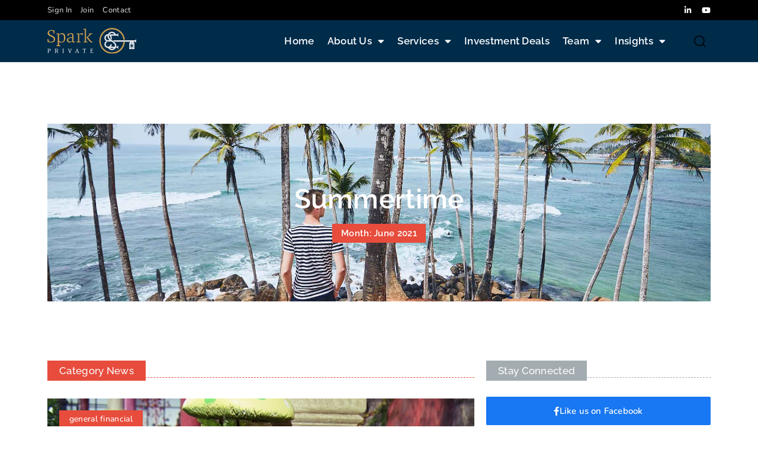

--- FILE ---
content_type: text/html; charset=UTF-8
request_url: https://gravitas.sparkcrowdfunding.com/2021/06/
body_size: 17135
content:
<!doctype html>
<html lang="en-GB">
<head>
	<meta charset="UTF-8">
	<meta name="viewport" content="width=device-width, initial-scale=1">
	<link rel="profile" href="https://gmpg.org/xfn/11">
	<meta name='robots' content='noindex, follow' />

	<!-- This site is optimized with the Yoast SEO plugin v26.5 - https://yoast.com/wordpress/plugins/seo/ -->
	<title>June 2021 - Gravitas Spark CrowdFunding</title>
	<meta property="og:locale" content="en_GB" />
	<meta property="og:type" content="website" />
	<meta property="og:title" content="June 2021 - Gravitas Spark CrowdFunding" />
	<meta property="og:url" content="https://gravitas.sparkcrowdfunding.com/2021/06/" />
	<meta property="og:site_name" content="Gravitas Spark CrowdFunding" />
	<meta name="twitter:card" content="summary_large_image" />
	<script type="application/ld+json" class="yoast-schema-graph">{"@context":"https://schema.org","@graph":[{"@type":"CollectionPage","@id":"https://gravitas.sparkcrowdfunding.com/2021/06/","url":"https://gravitas.sparkcrowdfunding.com/2021/06/","name":"June 2021 - Gravitas Spark CrowdFunding","isPartOf":{"@id":"https://gravitas.sparkcrowdfunding.com/#website"},"primaryImageOfPage":{"@id":"https://gravitas.sparkcrowdfunding.com/2021/06/#primaryimage"},"image":{"@id":"https://gravitas.sparkcrowdfunding.com/2021/06/#primaryimage"},"thumbnailUrl":"https://gravitas.sparkcrowdfunding.com/wp-content/uploads/2021/06/spark-blog-brexit-imagination.jpg","breadcrumb":{"@id":"https://gravitas.sparkcrowdfunding.com/2021/06/#breadcrumb"},"inLanguage":"en-GB"},{"@type":"ImageObject","inLanguage":"en-GB","@id":"https://gravitas.sparkcrowdfunding.com/2021/06/#primaryimage","url":"https://gravitas.sparkcrowdfunding.com/wp-content/uploads/2021/06/spark-blog-brexit-imagination.jpg","contentUrl":"https://gravitas.sparkcrowdfunding.com/wp-content/uploads/2021/06/spark-blog-brexit-imagination.jpg","width":1600,"height":900},{"@type":"BreadcrumbList","@id":"https://gravitas.sparkcrowdfunding.com/2021/06/#breadcrumb","itemListElement":[{"@type":"ListItem","position":1,"name":"Home","item":"https://gravitas.sparkcrowdfunding.com/"},{"@type":"ListItem","position":2,"name":"Archives for June 2021"}]},{"@type":"WebSite","@id":"https://gravitas.sparkcrowdfunding.com/#website","url":"https://gravitas.sparkcrowdfunding.com/","name":"Gravitas Spark CrowdFunding","description":"McCarthy&#039;s Corner","potentialAction":[{"@type":"SearchAction","target":{"@type":"EntryPoint","urlTemplate":"https://gravitas.sparkcrowdfunding.com/?s={search_term_string}"},"query-input":{"@type":"PropertyValueSpecification","valueRequired":true,"valueName":"search_term_string"}}],"inLanguage":"en-GB"}]}</script>
	<!-- / Yoast SEO plugin. -->


<link rel="alternate" type="application/rss+xml" title="Gravitas Spark CrowdFunding &raquo; Feed" href="https://gravitas.sparkcrowdfunding.com/feed/" />
<link rel="alternate" type="application/rss+xml" title="Gravitas Spark CrowdFunding &raquo; Comments Feed" href="https://gravitas.sparkcrowdfunding.com/comments/feed/" />
<style id='wp-img-auto-sizes-contain-inline-css'>
img:is([sizes=auto i],[sizes^="auto," i]){contain-intrinsic-size:3000px 1500px}
/*# sourceURL=wp-img-auto-sizes-contain-inline-css */
</style>
<style id='wp-emoji-styles-inline-css'>

	img.wp-smiley, img.emoji {
		display: inline !important;
		border: none !important;
		box-shadow: none !important;
		height: 1em !important;
		width: 1em !important;
		margin: 0 0.07em !important;
		vertical-align: -0.1em !important;
		background: none !important;
		padding: 0 !important;
	}
/*# sourceURL=wp-emoji-styles-inline-css */
</style>
<link rel='stylesheet' id='wp-block-library-css' href='https://gravitas.sparkcrowdfunding.com/wp-includes/css/dist/block-library/style.min.css?ver=6.9' media='all' />
<link rel='stylesheet' id='mpp_gutenberg-css' href='https://gravitas.sparkcrowdfunding.com/wp-content/plugins/metronet-profile-picture/dist/blocks.style.build.css?ver=2.6.3' media='all' />
<style id='global-styles-inline-css'>
:root{--wp--preset--aspect-ratio--square: 1;--wp--preset--aspect-ratio--4-3: 4/3;--wp--preset--aspect-ratio--3-4: 3/4;--wp--preset--aspect-ratio--3-2: 3/2;--wp--preset--aspect-ratio--2-3: 2/3;--wp--preset--aspect-ratio--16-9: 16/9;--wp--preset--aspect-ratio--9-16: 9/16;--wp--preset--color--black: #000000;--wp--preset--color--cyan-bluish-gray: #abb8c3;--wp--preset--color--white: #ffffff;--wp--preset--color--pale-pink: #f78da7;--wp--preset--color--vivid-red: #cf2e2e;--wp--preset--color--luminous-vivid-orange: #ff6900;--wp--preset--color--luminous-vivid-amber: #fcb900;--wp--preset--color--light-green-cyan: #7bdcb5;--wp--preset--color--vivid-green-cyan: #00d084;--wp--preset--color--pale-cyan-blue: #8ed1fc;--wp--preset--color--vivid-cyan-blue: #0693e3;--wp--preset--color--vivid-purple: #9b51e0;--wp--preset--gradient--vivid-cyan-blue-to-vivid-purple: linear-gradient(135deg,rgb(6,147,227) 0%,rgb(155,81,224) 100%);--wp--preset--gradient--light-green-cyan-to-vivid-green-cyan: linear-gradient(135deg,rgb(122,220,180) 0%,rgb(0,208,130) 100%);--wp--preset--gradient--luminous-vivid-amber-to-luminous-vivid-orange: linear-gradient(135deg,rgb(252,185,0) 0%,rgb(255,105,0) 100%);--wp--preset--gradient--luminous-vivid-orange-to-vivid-red: linear-gradient(135deg,rgb(255,105,0) 0%,rgb(207,46,46) 100%);--wp--preset--gradient--very-light-gray-to-cyan-bluish-gray: linear-gradient(135deg,rgb(238,238,238) 0%,rgb(169,184,195) 100%);--wp--preset--gradient--cool-to-warm-spectrum: linear-gradient(135deg,rgb(74,234,220) 0%,rgb(151,120,209) 20%,rgb(207,42,186) 40%,rgb(238,44,130) 60%,rgb(251,105,98) 80%,rgb(254,248,76) 100%);--wp--preset--gradient--blush-light-purple: linear-gradient(135deg,rgb(255,206,236) 0%,rgb(152,150,240) 100%);--wp--preset--gradient--blush-bordeaux: linear-gradient(135deg,rgb(254,205,165) 0%,rgb(254,45,45) 50%,rgb(107,0,62) 100%);--wp--preset--gradient--luminous-dusk: linear-gradient(135deg,rgb(255,203,112) 0%,rgb(199,81,192) 50%,rgb(65,88,208) 100%);--wp--preset--gradient--pale-ocean: linear-gradient(135deg,rgb(255,245,203) 0%,rgb(182,227,212) 50%,rgb(51,167,181) 100%);--wp--preset--gradient--electric-grass: linear-gradient(135deg,rgb(202,248,128) 0%,rgb(113,206,126) 100%);--wp--preset--gradient--midnight: linear-gradient(135deg,rgb(2,3,129) 0%,rgb(40,116,252) 100%);--wp--preset--font-size--small: 13px;--wp--preset--font-size--medium: 20px;--wp--preset--font-size--large: 36px;--wp--preset--font-size--x-large: 42px;--wp--preset--spacing--20: 0.44rem;--wp--preset--spacing--30: 0.67rem;--wp--preset--spacing--40: 1rem;--wp--preset--spacing--50: 1.5rem;--wp--preset--spacing--60: 2.25rem;--wp--preset--spacing--70: 3.38rem;--wp--preset--spacing--80: 5.06rem;--wp--preset--shadow--natural: 6px 6px 9px rgba(0, 0, 0, 0.2);--wp--preset--shadow--deep: 12px 12px 50px rgba(0, 0, 0, 0.4);--wp--preset--shadow--sharp: 6px 6px 0px rgba(0, 0, 0, 0.2);--wp--preset--shadow--outlined: 6px 6px 0px -3px rgb(255, 255, 255), 6px 6px rgb(0, 0, 0);--wp--preset--shadow--crisp: 6px 6px 0px rgb(0, 0, 0);}:root { --wp--style--global--content-size: 800px;--wp--style--global--wide-size: 1200px; }:where(body) { margin: 0; }.wp-site-blocks > .alignleft { float: left; margin-right: 2em; }.wp-site-blocks > .alignright { float: right; margin-left: 2em; }.wp-site-blocks > .aligncenter { justify-content: center; margin-left: auto; margin-right: auto; }:where(.wp-site-blocks) > * { margin-block-start: 24px; margin-block-end: 0; }:where(.wp-site-blocks) > :first-child { margin-block-start: 0; }:where(.wp-site-blocks) > :last-child { margin-block-end: 0; }:root { --wp--style--block-gap: 24px; }:root :where(.is-layout-flow) > :first-child{margin-block-start: 0;}:root :where(.is-layout-flow) > :last-child{margin-block-end: 0;}:root :where(.is-layout-flow) > *{margin-block-start: 24px;margin-block-end: 0;}:root :where(.is-layout-constrained) > :first-child{margin-block-start: 0;}:root :where(.is-layout-constrained) > :last-child{margin-block-end: 0;}:root :where(.is-layout-constrained) > *{margin-block-start: 24px;margin-block-end: 0;}:root :where(.is-layout-flex){gap: 24px;}:root :where(.is-layout-grid){gap: 24px;}.is-layout-flow > .alignleft{float: left;margin-inline-start: 0;margin-inline-end: 2em;}.is-layout-flow > .alignright{float: right;margin-inline-start: 2em;margin-inline-end: 0;}.is-layout-flow > .aligncenter{margin-left: auto !important;margin-right: auto !important;}.is-layout-constrained > .alignleft{float: left;margin-inline-start: 0;margin-inline-end: 2em;}.is-layout-constrained > .alignright{float: right;margin-inline-start: 2em;margin-inline-end: 0;}.is-layout-constrained > .aligncenter{margin-left: auto !important;margin-right: auto !important;}.is-layout-constrained > :where(:not(.alignleft):not(.alignright):not(.alignfull)){max-width: var(--wp--style--global--content-size);margin-left: auto !important;margin-right: auto !important;}.is-layout-constrained > .alignwide{max-width: var(--wp--style--global--wide-size);}body .is-layout-flex{display: flex;}.is-layout-flex{flex-wrap: wrap;align-items: center;}.is-layout-flex > :is(*, div){margin: 0;}body .is-layout-grid{display: grid;}.is-layout-grid > :is(*, div){margin: 0;}body{padding-top: 0px;padding-right: 0px;padding-bottom: 0px;padding-left: 0px;}a:where(:not(.wp-element-button)){text-decoration: underline;}:root :where(.wp-element-button, .wp-block-button__link){background-color: #32373c;border-width: 0;color: #fff;font-family: inherit;font-size: inherit;font-style: inherit;font-weight: inherit;letter-spacing: inherit;line-height: inherit;padding-top: calc(0.667em + 2px);padding-right: calc(1.333em + 2px);padding-bottom: calc(0.667em + 2px);padding-left: calc(1.333em + 2px);text-decoration: none;text-transform: inherit;}.has-black-color{color: var(--wp--preset--color--black) !important;}.has-cyan-bluish-gray-color{color: var(--wp--preset--color--cyan-bluish-gray) !important;}.has-white-color{color: var(--wp--preset--color--white) !important;}.has-pale-pink-color{color: var(--wp--preset--color--pale-pink) !important;}.has-vivid-red-color{color: var(--wp--preset--color--vivid-red) !important;}.has-luminous-vivid-orange-color{color: var(--wp--preset--color--luminous-vivid-orange) !important;}.has-luminous-vivid-amber-color{color: var(--wp--preset--color--luminous-vivid-amber) !important;}.has-light-green-cyan-color{color: var(--wp--preset--color--light-green-cyan) !important;}.has-vivid-green-cyan-color{color: var(--wp--preset--color--vivid-green-cyan) !important;}.has-pale-cyan-blue-color{color: var(--wp--preset--color--pale-cyan-blue) !important;}.has-vivid-cyan-blue-color{color: var(--wp--preset--color--vivid-cyan-blue) !important;}.has-vivid-purple-color{color: var(--wp--preset--color--vivid-purple) !important;}.has-black-background-color{background-color: var(--wp--preset--color--black) !important;}.has-cyan-bluish-gray-background-color{background-color: var(--wp--preset--color--cyan-bluish-gray) !important;}.has-white-background-color{background-color: var(--wp--preset--color--white) !important;}.has-pale-pink-background-color{background-color: var(--wp--preset--color--pale-pink) !important;}.has-vivid-red-background-color{background-color: var(--wp--preset--color--vivid-red) !important;}.has-luminous-vivid-orange-background-color{background-color: var(--wp--preset--color--luminous-vivid-orange) !important;}.has-luminous-vivid-amber-background-color{background-color: var(--wp--preset--color--luminous-vivid-amber) !important;}.has-light-green-cyan-background-color{background-color: var(--wp--preset--color--light-green-cyan) !important;}.has-vivid-green-cyan-background-color{background-color: var(--wp--preset--color--vivid-green-cyan) !important;}.has-pale-cyan-blue-background-color{background-color: var(--wp--preset--color--pale-cyan-blue) !important;}.has-vivid-cyan-blue-background-color{background-color: var(--wp--preset--color--vivid-cyan-blue) !important;}.has-vivid-purple-background-color{background-color: var(--wp--preset--color--vivid-purple) !important;}.has-black-border-color{border-color: var(--wp--preset--color--black) !important;}.has-cyan-bluish-gray-border-color{border-color: var(--wp--preset--color--cyan-bluish-gray) !important;}.has-white-border-color{border-color: var(--wp--preset--color--white) !important;}.has-pale-pink-border-color{border-color: var(--wp--preset--color--pale-pink) !important;}.has-vivid-red-border-color{border-color: var(--wp--preset--color--vivid-red) !important;}.has-luminous-vivid-orange-border-color{border-color: var(--wp--preset--color--luminous-vivid-orange) !important;}.has-luminous-vivid-amber-border-color{border-color: var(--wp--preset--color--luminous-vivid-amber) !important;}.has-light-green-cyan-border-color{border-color: var(--wp--preset--color--light-green-cyan) !important;}.has-vivid-green-cyan-border-color{border-color: var(--wp--preset--color--vivid-green-cyan) !important;}.has-pale-cyan-blue-border-color{border-color: var(--wp--preset--color--pale-cyan-blue) !important;}.has-vivid-cyan-blue-border-color{border-color: var(--wp--preset--color--vivid-cyan-blue) !important;}.has-vivid-purple-border-color{border-color: var(--wp--preset--color--vivid-purple) !important;}.has-vivid-cyan-blue-to-vivid-purple-gradient-background{background: var(--wp--preset--gradient--vivid-cyan-blue-to-vivid-purple) !important;}.has-light-green-cyan-to-vivid-green-cyan-gradient-background{background: var(--wp--preset--gradient--light-green-cyan-to-vivid-green-cyan) !important;}.has-luminous-vivid-amber-to-luminous-vivid-orange-gradient-background{background: var(--wp--preset--gradient--luminous-vivid-amber-to-luminous-vivid-orange) !important;}.has-luminous-vivid-orange-to-vivid-red-gradient-background{background: var(--wp--preset--gradient--luminous-vivid-orange-to-vivid-red) !important;}.has-very-light-gray-to-cyan-bluish-gray-gradient-background{background: var(--wp--preset--gradient--very-light-gray-to-cyan-bluish-gray) !important;}.has-cool-to-warm-spectrum-gradient-background{background: var(--wp--preset--gradient--cool-to-warm-spectrum) !important;}.has-blush-light-purple-gradient-background{background: var(--wp--preset--gradient--blush-light-purple) !important;}.has-blush-bordeaux-gradient-background{background: var(--wp--preset--gradient--blush-bordeaux) !important;}.has-luminous-dusk-gradient-background{background: var(--wp--preset--gradient--luminous-dusk) !important;}.has-pale-ocean-gradient-background{background: var(--wp--preset--gradient--pale-ocean) !important;}.has-electric-grass-gradient-background{background: var(--wp--preset--gradient--electric-grass) !important;}.has-midnight-gradient-background{background: var(--wp--preset--gradient--midnight) !important;}.has-small-font-size{font-size: var(--wp--preset--font-size--small) !important;}.has-medium-font-size{font-size: var(--wp--preset--font-size--medium) !important;}.has-large-font-size{font-size: var(--wp--preset--font-size--large) !important;}.has-x-large-font-size{font-size: var(--wp--preset--font-size--x-large) !important;}
:root :where(.wp-block-pullquote){font-size: 1.5em;line-height: 1.6;}
/*# sourceURL=global-styles-inline-css */
</style>
<link rel='stylesheet' id='hello-elementor-css' href='https://gravitas.sparkcrowdfunding.com/wp-content/themes/hello-elementor/assets/css/reset.css?ver=3.4.5' media='all' />
<link rel='stylesheet' id='hello-elementor-theme-style-css' href='https://gravitas.sparkcrowdfunding.com/wp-content/themes/hello-elementor/assets/css/theme.css?ver=3.4.5' media='all' />
<link rel='stylesheet' id='hello-elementor-header-footer-css' href='https://gravitas.sparkcrowdfunding.com/wp-content/themes/hello-elementor/assets/css/header-footer.css?ver=3.4.5' media='all' />
<link rel='stylesheet' id='elementor-frontend-css' href='https://gravitas.sparkcrowdfunding.com/wp-content/plugins/elementor/assets/css/frontend.min.css?ver=3.33.4' media='all' />
<link rel='stylesheet' id='elementor-post-1917-css' href='https://gravitas.sparkcrowdfunding.com/wp-content/uploads/elementor/css/post-1917.css?ver=1767130034' media='all' />
<link rel='stylesheet' id='e-motion-fx-css' href='https://gravitas.sparkcrowdfunding.com/wp-content/plugins/elementor-pro/assets/css/modules/motion-fx.min.css?ver=3.33.2' media='all' />
<link rel='stylesheet' id='widget-image-css' href='https://gravitas.sparkcrowdfunding.com/wp-content/plugins/elementor/assets/css/widget-image.min.css?ver=3.33.4' media='all' />
<link rel='stylesheet' id='widget-nav-menu-css' href='https://gravitas.sparkcrowdfunding.com/wp-content/plugins/elementor-pro/assets/css/widget-nav-menu.min.css?ver=3.33.2' media='all' />
<link rel='stylesheet' id='e-sticky-css' href='https://gravitas.sparkcrowdfunding.com/wp-content/plugins/elementor-pro/assets/css/modules/sticky.min.css?ver=3.33.2' media='all' />
<link rel='stylesheet' id='e-animation-fadeInDown-css' href='https://gravitas.sparkcrowdfunding.com/wp-content/plugins/elementor/assets/lib/animations/styles/fadeInDown.min.css?ver=3.33.4' media='all' />
<link rel='stylesheet' id='widget-heading-css' href='https://gravitas.sparkcrowdfunding.com/wp-content/plugins/elementor/assets/css/widget-heading.min.css?ver=3.33.4' media='all' />
<link rel='stylesheet' id='widget-spacer-css' href='https://gravitas.sparkcrowdfunding.com/wp-content/plugins/elementor/assets/css/widget-spacer.min.css?ver=3.33.4' media='all' />
<link rel='stylesheet' id='widget-posts-css' href='https://gravitas.sparkcrowdfunding.com/wp-content/plugins/elementor-pro/assets/css/widget-posts.min.css?ver=3.33.2' media='all' />
<link rel='stylesheet' id='widget-divider-css' href='https://gravitas.sparkcrowdfunding.com/wp-content/plugins/elementor/assets/css/widget-divider.min.css?ver=3.33.4' media='all' />
<link rel='stylesheet' id='widget-call-to-action-css' href='https://gravitas.sparkcrowdfunding.com/wp-content/plugins/elementor-pro/assets/css/widget-call-to-action.min.css?ver=3.33.2' media='all' />
<link rel='stylesheet' id='e-transitions-css' href='https://gravitas.sparkcrowdfunding.com/wp-content/plugins/elementor-pro/assets/css/conditionals/transitions.min.css?ver=3.33.2' media='all' />
<link rel='stylesheet' id='elementor-icons-css' href='https://gravitas.sparkcrowdfunding.com/wp-content/plugins/elementor/assets/lib/eicons/css/elementor-icons.min.css?ver=5.44.0' media='all' />
<link rel='stylesheet' id='elementor-post-1924-css' href='https://gravitas.sparkcrowdfunding.com/wp-content/uploads/elementor/css/post-1924.css?ver=1767130034' media='all' />
<link rel='stylesheet' id='elementor-post-1929-css' href='https://gravitas.sparkcrowdfunding.com/wp-content/uploads/elementor/css/post-1929.css?ver=1767130034' media='all' />
<link rel='stylesheet' id='elementor-post-1943-css' href='https://gravitas.sparkcrowdfunding.com/wp-content/uploads/elementor/css/post-1943.css?ver=1767130034' media='all' />
<link rel='stylesheet' id='elementor-gf-local-roboto-css' href='https://gravitas.sparkcrowdfunding.com/wp-content/uploads/elementor/google-fonts/css/roboto.css?ver=1742384553' media='all' />
<link rel='stylesheet' id='elementor-gf-local-robotoslab-css' href='https://gravitas.sparkcrowdfunding.com/wp-content/uploads/elementor/google-fonts/css/robotoslab.css?ver=1742384562' media='all' />
<link rel='stylesheet' id='elementor-gf-local-nunito-css' href='https://gravitas.sparkcrowdfunding.com/wp-content/uploads/elementor/google-fonts/css/nunito.css?ver=1742384573' media='all' />
<link rel='stylesheet' id='elementor-gf-local-raleway-css' href='https://gravitas.sparkcrowdfunding.com/wp-content/uploads/elementor/google-fonts/css/raleway.css?ver=1742384586' media='all' />
<link rel='stylesheet' id='elementor-icons-shared-0-css' href='https://gravitas.sparkcrowdfunding.com/wp-content/plugins/elementor/assets/lib/font-awesome/css/fontawesome.min.css?ver=5.15.3' media='all' />
<link rel='stylesheet' id='elementor-icons-fa-brands-css' href='https://gravitas.sparkcrowdfunding.com/wp-content/plugins/elementor/assets/lib/font-awesome/css/brands.min.css?ver=5.15.3' media='all' />
<link rel='stylesheet' id='elementor-icons-fa-solid-css' href='https://gravitas.sparkcrowdfunding.com/wp-content/plugins/elementor/assets/lib/font-awesome/css/solid.min.css?ver=5.15.3' media='all' />
<script src="https://gravitas.sparkcrowdfunding.com/wp-includes/js/jquery/jquery.min.js?ver=3.7.1" id="jquery-core-js"></script>
<script src="https://gravitas.sparkcrowdfunding.com/wp-includes/js/jquery/jquery-migrate.min.js?ver=3.4.1" id="jquery-migrate-js"></script>
<link rel="https://api.w.org/" href="https://gravitas.sparkcrowdfunding.com/wp-json/" /><link rel="EditURI" type="application/rsd+xml" title="RSD" href="https://gravitas.sparkcrowdfunding.com/xmlrpc.php?rsd" />
<meta name="generator" content="WordPress 6.9" />
<meta name="generator" content="Elementor 3.33.4; features: additional_custom_breakpoints; settings: css_print_method-external, google_font-enabled, font_display-swap">
			<style>
				.e-con.e-parent:nth-of-type(n+4):not(.e-lazyloaded):not(.e-no-lazyload),
				.e-con.e-parent:nth-of-type(n+4):not(.e-lazyloaded):not(.e-no-lazyload) * {
					background-image: none !important;
				}
				@media screen and (max-height: 1024px) {
					.e-con.e-parent:nth-of-type(n+3):not(.e-lazyloaded):not(.e-no-lazyload),
					.e-con.e-parent:nth-of-type(n+3):not(.e-lazyloaded):not(.e-no-lazyload) * {
						background-image: none !important;
					}
				}
				@media screen and (max-height: 640px) {
					.e-con.e-parent:nth-of-type(n+2):not(.e-lazyloaded):not(.e-no-lazyload),
					.e-con.e-parent:nth-of-type(n+2):not(.e-lazyloaded):not(.e-no-lazyload) * {
						background-image: none !important;
					}
				}
			</style>
			<link rel="icon" href="https://gravitas.sparkcrowdfunding.com/wp-content/uploads/2025/03/favicon.png" sizes="32x32" />
<link rel="icon" href="https://gravitas.sparkcrowdfunding.com/wp-content/uploads/2025/03/favicon.png" sizes="192x192" />
<link rel="apple-touch-icon" href="https://gravitas.sparkcrowdfunding.com/wp-content/uploads/2025/03/favicon.png" />
<meta name="msapplication-TileImage" content="https://gravitas.sparkcrowdfunding.com/wp-content/uploads/2025/03/favicon.png" />
</head>
<body class="archive date wp-embed-responsive wp-theme-hello-elementor hello-elementor-default elementor-page-1943 elementor-default elementor-template-full-width elementor-kit-1917">


<a class="skip-link screen-reader-text" href="#content">Skip to content</a>

		<header data-elementor-type="header" data-elementor-id="1924" class="elementor elementor-1924 elementor-location-header" data-elementor-post-type="elementor_library">
					<section class="elementor-section elementor-top-section elementor-element elementor-element-4c4dab68 elementor-section-full_width elementor-section-height-default elementor-section-height-default elementor-invisible" data-id="4c4dab68" data-element_type="section" data-settings="{&quot;sticky&quot;:&quot;top&quot;,&quot;animation&quot;:&quot;fadeInDown&quot;,&quot;sticky_on&quot;:[&quot;desktop&quot;,&quot;tablet&quot;,&quot;mobile&quot;],&quot;sticky_offset&quot;:0,&quot;sticky_effects_offset&quot;:0,&quot;sticky_anchor_link_offset&quot;:0}">
						<div class="elementor-container elementor-column-gap-default">
					<div class="elementor-column elementor-col-100 elementor-top-column elementor-element elementor-element-4ad3546b" data-id="4ad3546b" data-element_type="column">
			<div class="elementor-widget-wrap elementor-element-populated">
						<section class="elementor-section elementor-inner-section elementor-element elementor-element-349c4636 elementor-hidden-phone elementor-section-boxed elementor-section-height-default elementor-section-height-default" data-id="349c4636" data-element_type="section" data-settings="{&quot;background_background&quot;:&quot;classic&quot;,&quot;background_motion_fx_motion_fx_scrolling&quot;:&quot;yes&quot;,&quot;background_motion_fx_translateY_effect&quot;:&quot;yes&quot;,&quot;background_motion_fx_translateY_speed&quot;:{&quot;unit&quot;:&quot;px&quot;,&quot;size&quot;:4,&quot;sizes&quot;:[]},&quot;background_motion_fx_translateY_affectedRange&quot;:{&quot;unit&quot;:&quot;%&quot;,&quot;size&quot;:&quot;&quot;,&quot;sizes&quot;:{&quot;start&quot;:0,&quot;end&quot;:100}},&quot;background_motion_fx_devices&quot;:[&quot;desktop&quot;,&quot;tablet&quot;,&quot;mobile&quot;]}">
						<div class="elementor-container elementor-column-gap-default">
					<div class="elementor-column elementor-col-50 elementor-inner-column elementor-element elementor-element-17c1064e" data-id="17c1064e" data-element_type="column">
			<div class="elementor-widget-wrap elementor-element-populated">
						<div class="elementor-element elementor-element-1118c1df elementor-widget__width-auto elementor-widget elementor-widget-button" data-id="1118c1df" data-element_type="widget" data-widget_type="button.default">
				<div class="elementor-widget-container">
									<div class="elementor-button-wrapper">
					<a class="elementor-button elementor-button-link elementor-size-sm" href="#">
						<span class="elementor-button-content-wrapper">
									<span class="elementor-button-text">Sign In</span>
					</span>
					</a>
				</div>
								</div>
				</div>
				<div class="elementor-element elementor-element-7deeeae2 elementor-widget__width-auto elementor-widget elementor-widget-button" data-id="7deeeae2" data-element_type="widget" data-widget_type="button.default">
				<div class="elementor-widget-container">
									<div class="elementor-button-wrapper">
					<a class="elementor-button elementor-button-link elementor-size-sm" href="#">
						<span class="elementor-button-content-wrapper">
									<span class="elementor-button-text">Join</span>
					</span>
					</a>
				</div>
								</div>
				</div>
				<div class="elementor-element elementor-element-3c0430d4 elementor-widget__width-auto elementor-widget elementor-widget-button" data-id="3c0430d4" data-element_type="widget" data-widget_type="button.default">
				<div class="elementor-widget-container">
									<div class="elementor-button-wrapper">
					<a class="elementor-button elementor-button-link elementor-size-sm" href="#">
						<span class="elementor-button-content-wrapper">
									<span class="elementor-button-text">Contact</span>
					</span>
					</a>
				</div>
								</div>
				</div>
					</div>
		</div>
				<div class="elementor-column elementor-col-50 elementor-inner-column elementor-element elementor-element-294b4c0b" data-id="294b4c0b" data-element_type="column">
			<div class="elementor-widget-wrap elementor-element-populated">
						<div class="elementor-element elementor-element-4ef708bc elementor-widget__width-auto elementor-widget elementor-widget-button" data-id="4ef708bc" data-element_type="widget" data-widget_type="button.default">
				<div class="elementor-widget-container">
									<div class="elementor-button-wrapper">
					<a class="elementor-button elementor-button-link elementor-size-sm" href="https://www.linkedin.com/company/spark-private">
						<span class="elementor-button-content-wrapper">
						<span class="elementor-button-icon">
				<i aria-hidden="true" class="fab fa-linkedin-in"></i>			</span>
								</span>
					</a>
				</div>
								</div>
				</div>
				<div class="elementor-element elementor-element-70fa6efc elementor-widget__width-auto elementor-widget elementor-widget-button" data-id="70fa6efc" data-element_type="widget" data-widget_type="button.default">
				<div class="elementor-widget-container">
									<div class="elementor-button-wrapper">
					<a class="elementor-button elementor-button-link elementor-size-sm" href="https://www.youtube.com/watch?v=nNR8s--ieLU">
						<span class="elementor-button-content-wrapper">
						<span class="elementor-button-icon">
				<i aria-hidden="true" class="fab fa-youtube"></i>			</span>
								</span>
					</a>
				</div>
								</div>
				</div>
					</div>
		</div>
					</div>
		</section>
				<section class="elementor-section elementor-inner-section elementor-element elementor-element-32424dba elementor-section-height-min-height elementor-section-content-middle elementor-section-boxed elementor-section-height-default" data-id="32424dba" data-element_type="section" data-settings="{&quot;background_background&quot;:&quot;classic&quot;}">
						<div class="elementor-container elementor-column-gap-default">
					<div class="elementor-column elementor-col-33 elementor-inner-column elementor-element elementor-element-59048270" data-id="59048270" data-element_type="column">
			<div class="elementor-widget-wrap elementor-element-populated">
						<div class="elementor-element elementor-element-2dc23786 elementor-widget elementor-widget-image" data-id="2dc23786" data-element_type="widget" data-widget_type="image.default">
				<div class="elementor-widget-container">
																<a href="https://gravitas.sparkcrowdfunding.com">
							<img width="261" height="77" src="https://gravitas.sparkcrowdfunding.com/wp-content/uploads/2023/03/logo.svg" class="attachment-large size-large wp-image-3065" alt="" />								</a>
															</div>
				</div>
					</div>
		</div>
				<div class="elementor-column elementor-col-33 elementor-inner-column elementor-element elementor-element-354a72d6" data-id="354a72d6" data-element_type="column">
			<div class="elementor-widget-wrap elementor-element-populated">
						<div class="elementor-element elementor-element-32e3ea4 elementor-nav-menu__align-end elementor-nav-menu--dropdown-none elementor-hidden-tablet elementor-hidden-phone elementor-widget elementor-widget-nav-menu" data-id="32e3ea4" data-element_type="widget" data-settings="{&quot;layout&quot;:&quot;horizontal&quot;,&quot;submenu_icon&quot;:{&quot;value&quot;:&quot;&lt;i class=\&quot;fas fa-caret-down\&quot; aria-hidden=\&quot;true\&quot;&gt;&lt;\/i&gt;&quot;,&quot;library&quot;:&quot;fa-solid&quot;}}" data-widget_type="nav-menu.default">
				<div class="elementor-widget-container">
								<nav aria-label="Menu" class="elementor-nav-menu--main elementor-nav-menu__container elementor-nav-menu--layout-horizontal e--pointer-none">
				<ul id="menu-1-32e3ea4" class="elementor-nav-menu"><li class="menu-item menu-item-type-post_type menu-item-object-page menu-item-home menu-item-74"><a href="https://gravitas.sparkcrowdfunding.com/" class="elementor-item">Home</a></li>
<li class="menu-item menu-item-type-post_type menu-item-object-page menu-item-has-children menu-item-133"><a href="https://gravitas.sparkcrowdfunding.com/about-us/" class="elementor-item">About Us</a>
<ul class="sub-menu elementor-nav-menu--dropdown">
	<li class="menu-item menu-item-type-custom menu-item-object-custom menu-item-3132"><a href="https://sparkprivate.com/why-spark" class="elementor-sub-item">Why Spark Private</a></li>
	<li class="menu-item menu-item-type-custom menu-item-object-custom menu-item-3133"><a href="https://sparkprivate.com/our-story" class="elementor-sub-item">Our Story</a></li>
</ul>
</li>
<li class="menu-item menu-item-type-custom menu-item-object-custom menu-item-has-children menu-item-3136"><a class="elementor-item">Services</a>
<ul class="sub-menu elementor-nav-menu--dropdown">
	<li class="menu-item menu-item-type-custom menu-item-object-custom menu-item-3134"><a href="https://sparkprivate.com/private-investors" class="elementor-sub-item">Private Investors</a></li>
	<li class="menu-item menu-item-type-custom menu-item-object-custom menu-item-3135"><a href="https://sparkprivate.com/private-companies" class="elementor-sub-item">Private Companies</a></li>
</ul>
</li>
<li class="menu-item menu-item-type-custom menu-item-object-custom menu-item-3137"><a href="https://sparkprivate.com/campaign/investment/deals" class="elementor-item">Investment Deals</a></li>
<li class="menu-item menu-item-type-custom menu-item-object-custom menu-item-has-children menu-item-3138"><a class="elementor-item">Team</a>
<ul class="sub-menu elementor-nav-menu--dropdown">
	<li class="menu-item menu-item-type-custom menu-item-object-custom menu-item-3139"><a href="https://sparkprivate.com/team" class="elementor-sub-item">Team</a></li>
	<li class="menu-item menu-item-type-custom menu-item-object-custom menu-item-3140"><a href="https://sparkprivate.com/our-culture" class="elementor-sub-item">Culture</a></li>
</ul>
</li>
<li class="menu-item menu-item-type-custom menu-item-object-custom menu-item-has-children menu-item-3141"><a class="elementor-item">Insights</a>
<ul class="sub-menu elementor-nav-menu--dropdown">
	<li class="menu-item menu-item-type-custom menu-item-object-custom menu-item-home menu-item-3142"><a href="https://gravitas.sparkcrowdfunding.com/" class="elementor-sub-item">News &#038; Analysis</a></li>
	<li class="menu-item menu-item-type-custom menu-item-object-custom menu-item-3143"><a href="https://sparkprivate.com/eiis-education" class="elementor-sub-item">EIIS &#038; Education</a></li>
</ul>
</li>
</ul>			</nav>
						<nav class="elementor-nav-menu--dropdown elementor-nav-menu__container" aria-hidden="true">
				<ul id="menu-2-32e3ea4" class="elementor-nav-menu"><li class="menu-item menu-item-type-post_type menu-item-object-page menu-item-home menu-item-74"><a href="https://gravitas.sparkcrowdfunding.com/" class="elementor-item" tabindex="-1">Home</a></li>
<li class="menu-item menu-item-type-post_type menu-item-object-page menu-item-has-children menu-item-133"><a href="https://gravitas.sparkcrowdfunding.com/about-us/" class="elementor-item" tabindex="-1">About Us</a>
<ul class="sub-menu elementor-nav-menu--dropdown">
	<li class="menu-item menu-item-type-custom menu-item-object-custom menu-item-3132"><a href="https://sparkprivate.com/why-spark" class="elementor-sub-item" tabindex="-1">Why Spark Private</a></li>
	<li class="menu-item menu-item-type-custom menu-item-object-custom menu-item-3133"><a href="https://sparkprivate.com/our-story" class="elementor-sub-item" tabindex="-1">Our Story</a></li>
</ul>
</li>
<li class="menu-item menu-item-type-custom menu-item-object-custom menu-item-has-children menu-item-3136"><a class="elementor-item" tabindex="-1">Services</a>
<ul class="sub-menu elementor-nav-menu--dropdown">
	<li class="menu-item menu-item-type-custom menu-item-object-custom menu-item-3134"><a href="https://sparkprivate.com/private-investors" class="elementor-sub-item" tabindex="-1">Private Investors</a></li>
	<li class="menu-item menu-item-type-custom menu-item-object-custom menu-item-3135"><a href="https://sparkprivate.com/private-companies" class="elementor-sub-item" tabindex="-1">Private Companies</a></li>
</ul>
</li>
<li class="menu-item menu-item-type-custom menu-item-object-custom menu-item-3137"><a href="https://sparkprivate.com/campaign/investment/deals" class="elementor-item" tabindex="-1">Investment Deals</a></li>
<li class="menu-item menu-item-type-custom menu-item-object-custom menu-item-has-children menu-item-3138"><a class="elementor-item" tabindex="-1">Team</a>
<ul class="sub-menu elementor-nav-menu--dropdown">
	<li class="menu-item menu-item-type-custom menu-item-object-custom menu-item-3139"><a href="https://sparkprivate.com/team" class="elementor-sub-item" tabindex="-1">Team</a></li>
	<li class="menu-item menu-item-type-custom menu-item-object-custom menu-item-3140"><a href="https://sparkprivate.com/our-culture" class="elementor-sub-item" tabindex="-1">Culture</a></li>
</ul>
</li>
<li class="menu-item menu-item-type-custom menu-item-object-custom menu-item-has-children menu-item-3141"><a class="elementor-item" tabindex="-1">Insights</a>
<ul class="sub-menu elementor-nav-menu--dropdown">
	<li class="menu-item menu-item-type-custom menu-item-object-custom menu-item-home menu-item-3142"><a href="https://gravitas.sparkcrowdfunding.com/" class="elementor-sub-item" tabindex="-1">News &#038; Analysis</a></li>
	<li class="menu-item menu-item-type-custom menu-item-object-custom menu-item-3143"><a href="https://sparkprivate.com/eiis-education" class="elementor-sub-item" tabindex="-1">EIIS &#038; Education</a></li>
</ul>
</li>
</ul>			</nav>
						</div>
				</div>
				<div class="elementor-element elementor-element-763d5cdd elementor-widget__width-auto elementor-hidden-desktop elementor-hidden-tablet elementor-hidden-mobile elementor-widget elementor-widget-image" data-id="763d5cdd" data-element_type="widget" data-widget_type="image.default">
				<div class="elementor-widget-container">
																<a href="#elementor-action%3Aaction%3Dpopup%3Aopen%26settings%3DeyJpZCI6IjE5MTkiLCJ0b2dnbGUiOmZhbHNlfQ%3D%3D">
							<img width="200" height="93" src="https://gravitas.sparkcrowdfunding.com/wp-content/uploads/2023/03/menu.png" class="attachment-medium size-medium wp-image-1926" alt="" />								</a>
															</div>
				</div>
				<div class="elementor-element elementor-element-1806301 elementor-widget__width-auto elementor-hidden-desktop elementor-view-default elementor-widget elementor-widget-icon" data-id="1806301" data-element_type="widget" data-widget_type="icon.default">
				<div class="elementor-widget-container">
							<div class="elementor-icon-wrapper">
			<a class="elementor-icon" href="#elementor-action%3Aaction%3Dpopup%3Aopen%26settings%3DeyJpZCI6IjE5MTkiLCJ0b2dnbGUiOmZhbHNlfQ%3D%3D">
			<i aria-hidden="true" class="fas fa-bars"></i>			</a>
		</div>
						</div>
				</div>
					</div>
		</div>
				<div class="elementor-column elementor-col-33 elementor-inner-column elementor-element elementor-element-6bb0f2ed" data-id="6bb0f2ed" data-element_type="column">
			<div class="elementor-widget-wrap elementor-element-populated">
						<div class="elementor-element elementor-element-783fb33e elementor-widget__width-auto elementor-widget elementor-widget-image" data-id="783fb33e" data-element_type="widget" data-widget_type="image.default">
				<div class="elementor-widget-container">
															<img width="200" height="200" src="https://gravitas.sparkcrowdfunding.com/wp-content/uploads/2023/03/search.png" class="attachment-medium size-medium wp-image-1927" alt="" srcset="https://gravitas.sparkcrowdfunding.com/wp-content/uploads/2023/03/search.png 200w, https://gravitas.sparkcrowdfunding.com/wp-content/uploads/2023/03/search-150x150.png 150w, https://gravitas.sparkcrowdfunding.com/wp-content/uploads/2023/03/search-24x24.png 24w, https://gravitas.sparkcrowdfunding.com/wp-content/uploads/2023/03/search-48x48.png 48w, https://gravitas.sparkcrowdfunding.com/wp-content/uploads/2023/03/search-96x96.png 96w" sizes="(max-width: 200px) 100vw, 200px" />															</div>
				</div>
					</div>
		</div>
					</div>
		</section>
					</div>
		</div>
					</div>
		</section>
				</header>
				<div data-elementor-type="archive" data-elementor-id="1943" class="elementor elementor-1943 elementor-location-archive" data-elementor-post-type="elementor_library">
					<section class="elementor-section elementor-top-section elementor-element elementor-element-445fd60f elementor-section-boxed elementor-section-height-default elementor-section-height-default" data-id="445fd60f" data-element_type="section" id="top">
						<div class="elementor-container elementor-column-gap-default">
					<div class="elementor-column elementor-col-100 elementor-top-column elementor-element elementor-element-597ea243" data-id="597ea243" data-element_type="column">
			<div class="elementor-widget-wrap elementor-element-populated">
						<section class="elementor-section elementor-inner-section elementor-element elementor-element-4569d256 elementor-section-height-min-height elementor-section-content-middle elementor-section-boxed elementor-section-height-default" data-id="4569d256" data-element_type="section" data-settings="{&quot;background_background&quot;:&quot;classic&quot;}">
							<div class="elementor-background-overlay"></div>
							<div class="elementor-container elementor-column-gap-default">
					<div class="elementor-column elementor-col-100 elementor-inner-column elementor-element elementor-element-4ed9dd3d" data-id="4ed9dd3d" data-element_type="column">
			<div class="elementor-widget-wrap elementor-element-populated">
						<div class="elementor-element elementor-element-2fb2716d elementor-widget elementor-widget-heading" data-id="2fb2716d" data-element_type="widget" data-widget_type="heading.default">
				<div class="elementor-widget-container">
					<h2 class="elementor-heading-title elementor-size-default">Summertime</h2>				</div>
				</div>
				<div class="elementor-element elementor-element-5f4a912 elementor-widget__width-auto elementor-widget elementor-widget-theme-archive-title elementor-page-title elementor-widget-heading" data-id="5f4a912" data-element_type="widget" data-widget_type="theme-archive-title.default">
				<div class="elementor-widget-container">
					<h1 class="elementor-heading-title elementor-size-default">Month: June 2021</h1>				</div>
				</div>
					</div>
		</div>
					</div>
		</section>
					</div>
		</div>
					</div>
		</section>
				<section class="elementor-section elementor-top-section elementor-element elementor-element-2a4a29fa elementor-section-boxed elementor-section-height-default elementor-section-height-default" data-id="2a4a29fa" data-element_type="section">
						<div class="elementor-container elementor-column-gap-default">
					<div class="elementor-column elementor-col-50 elementor-top-column elementor-element elementor-element-5ae3fa3d" data-id="5ae3fa3d" data-element_type="column">
			<div class="elementor-widget-wrap elementor-element-populated">
						<section class="elementor-section elementor-inner-section elementor-element elementor-element-450497fa elementor-section-boxed elementor-section-height-default elementor-section-height-default" data-id="450497fa" data-element_type="section">
						<div class="elementor-container elementor-column-gap-default">
					<div class="elementor-column elementor-col-100 elementor-inner-column elementor-element elementor-element-475b06a6" data-id="475b06a6" data-element_type="column">
			<div class="elementor-widget-wrap elementor-element-populated">
						<div class="elementor-element elementor-element-131a479f elementor-widget__width-auto elementor-widget elementor-widget-heading" data-id="131a479f" data-element_type="widget" data-widget_type="heading.default">
				<div class="elementor-widget-container">
					<h6 class="elementor-heading-title elementor-size-default">Category News</h6>				</div>
				</div>
				<div class="elementor-element elementor-element-2aecac3d elementor-widget-divider--view-line elementor-widget elementor-widget-divider" data-id="2aecac3d" data-element_type="widget" data-widget_type="divider.default">
				<div class="elementor-widget-container">
							<div class="elementor-divider">
			<span class="elementor-divider-separator">
						</span>
		</div>
						</div>
				</div>
					</div>
		</div>
					</div>
		</section>
				<section class="elementor-section elementor-inner-section elementor-element elementor-element-7873989 elementor-section-boxed elementor-section-height-default elementor-section-height-default" data-id="7873989" data-element_type="section">
						<div class="elementor-container elementor-column-gap-default">
					<div class="elementor-column elementor-col-100 elementor-inner-column elementor-element elementor-element-669fef2a" data-id="669fef2a" data-element_type="column">
			<div class="elementor-widget-wrap elementor-element-populated">
						<div class="elementor-element elementor-element-7872420f elementor-grid-1 elementor-grid-tablet-1 elementor-grid-mobile-1 elementor-posts--thumbnail-top elementor-posts__hover-gradient elementor-widget elementor-widget-archive-posts" data-id="7872420f" data-element_type="widget" data-settings="{&quot;archive_cards_columns&quot;:&quot;1&quot;,&quot;archive_cards_columns_tablet&quot;:&quot;1&quot;,&quot;archive_cards_row_gap&quot;:{&quot;unit&quot;:&quot;px&quot;,&quot;size&quot;:20,&quot;sizes&quot;:[]},&quot;archive_cards_columns_mobile&quot;:&quot;1&quot;,&quot;archive_cards_row_gap_tablet&quot;:{&quot;unit&quot;:&quot;px&quot;,&quot;size&quot;:&quot;&quot;,&quot;sizes&quot;:[]},&quot;archive_cards_row_gap_mobile&quot;:{&quot;unit&quot;:&quot;px&quot;,&quot;size&quot;:&quot;&quot;,&quot;sizes&quot;:[]}}" data-widget_type="archive-posts.archive_cards">
				<div class="elementor-widget-container">
							<div class="elementor-posts-container elementor-posts elementor-posts--skin-cards elementor-grid" role="list">
				<article class="elementor-post elementor-grid-item post-1094 post type-post status-publish format-standard has-post-thumbnail hentry category-general-financial" role="listitem">
			<div class="elementor-post__card">
				<a class="elementor-post__thumbnail__link" href="https://gravitas.sparkcrowdfunding.com/in-a-brexit-world-of-pure-imagination/" tabindex="-1" ><div class="elementor-post__thumbnail"><img loading="lazy" width="1536" height="864" src="https://gravitas.sparkcrowdfunding.com/wp-content/uploads/2021/06/spark-blog-brexit-imagination.jpg" class="attachment-1536x1536 size-1536x1536 wp-image-1095" alt="" decoding="async" srcset="https://gravitas.sparkcrowdfunding.com/wp-content/uploads/2021/06/spark-blog-brexit-imagination.jpg 1600w, https://gravitas.sparkcrowdfunding.com/wp-content/uploads/2021/06/spark-blog-brexit-imagination-300x169.jpg 300w, https://gravitas.sparkcrowdfunding.com/wp-content/uploads/2021/06/spark-blog-brexit-imagination-768x432.jpg 768w, https://gravitas.sparkcrowdfunding.com/wp-content/uploads/2021/06/spark-blog-brexit-imagination-1024x576.jpg 1024w, https://gravitas.sparkcrowdfunding.com/wp-content/uploads/2021/06/spark-blog-brexit-imagination-1440x810.jpg 1440w" sizes="(max-width: 1536px) 100vw, 1536px" /></div></a>
				<div class="elementor-post__badge">General Financial</div>
				<div class="elementor-post__text">
				<h6 class="elementor-post__title">
			<a href="https://gravitas.sparkcrowdfunding.com/in-a-brexit-world-of-pure-imagination/" >
				In A Brexit World of Pure Imagination			</a>
		</h6>
				</div>
				<div class="elementor-post__meta-data">
					<span class="elementor-post-date">
			June 28, 2021		</span>
				<span class="elementor-post-avatar">
			No Comments		</span>
				</div>
					</div>
		</article>
				<article class="elementor-post elementor-grid-item post-1090 post type-post status-publish format-standard has-post-thumbnail hentry category-general-financial" role="listitem">
			<div class="elementor-post__card">
				<a class="elementor-post__thumbnail__link" href="https://gravitas.sparkcrowdfunding.com/crypto-watch-the-moves-not-the-charts/" tabindex="-1" ><div class="elementor-post__thumbnail"><img loading="lazy" width="1024" height="512" src="https://gravitas.sparkcrowdfunding.com/wp-content/uploads/2021/06/Spark-Blog-Post-Crypto-.png" class="attachment-1536x1536 size-1536x1536 wp-image-1091" alt="" decoding="async" srcset="https://gravitas.sparkcrowdfunding.com/wp-content/uploads/2021/06/Spark-Blog-Post-Crypto-.png 1024w, https://gravitas.sparkcrowdfunding.com/wp-content/uploads/2021/06/Spark-Blog-Post-Crypto--300x150.png 300w, https://gravitas.sparkcrowdfunding.com/wp-content/uploads/2021/06/Spark-Blog-Post-Crypto--768x384.png 768w" sizes="(max-width: 1024px) 100vw, 1024px" /></div></a>
				<div class="elementor-post__badge">General Financial</div>
				<div class="elementor-post__text">
				<h6 class="elementor-post__title">
			<a href="https://gravitas.sparkcrowdfunding.com/crypto-watch-the-moves-not-the-charts/" >
				Crypto: Watch the Moves, Not the Charts &#8230;&#8230;			</a>
		</h6>
				</div>
				<div class="elementor-post__meta-data">
					<span class="elementor-post-date">
			June 11, 2021		</span>
				<span class="elementor-post-avatar">
			No Comments		</span>
				</div>
					</div>
		</article>
				</div>
		
						</div>
				</div>
					</div>
		</div>
					</div>
		</section>
					</div>
		</div>
				<div class="elementor-column elementor-col-50 elementor-top-column elementor-element elementor-element-3d26d7e9" data-id="3d26d7e9" data-element_type="column">
			<div class="elementor-widget-wrap elementor-element-populated">
						<div class="elementor-element elementor-element-48bde16d elementor-widget__width-auto elementor-widget elementor-widget-heading" data-id="48bde16d" data-element_type="widget" data-widget_type="heading.default">
				<div class="elementor-widget-container">
					<h6 class="elementor-heading-title elementor-size-default">Stay Connected</h6>				</div>
				</div>
				<div class="elementor-element elementor-element-216aff6f elementor-widget-divider--view-line elementor-widget elementor-widget-divider" data-id="216aff6f" data-element_type="widget" data-widget_type="divider.default">
				<div class="elementor-widget-container">
							<div class="elementor-divider">
			<span class="elementor-divider-separator">
						</span>
		</div>
						</div>
				</div>
				<div class="elementor-element elementor-element-35612417 elementor-align-justify elementor-widget elementor-widget-button" data-id="35612417" data-element_type="widget" data-widget_type="button.default">
				<div class="elementor-widget-container">
									<div class="elementor-button-wrapper">
					<a class="elementor-button elementor-button-link elementor-size-xs" href="#">
						<span class="elementor-button-content-wrapper">
						<span class="elementor-button-icon">
				<i aria-hidden="true" class="fab fa-facebook-f"></i>			</span>
									<span class="elementor-button-text">Like us on Facebook</span>
					</span>
					</a>
				</div>
								</div>
				</div>
				<div class="elementor-element elementor-element-2a123685 elementor-align-justify elementor-widget elementor-widget-button" data-id="2a123685" data-element_type="widget" data-widget_type="button.default">
				<div class="elementor-widget-container">
									<div class="elementor-button-wrapper">
					<a class="elementor-button elementor-button-link elementor-size-xs" href="#">
						<span class="elementor-button-content-wrapper">
						<span class="elementor-button-icon">
				<i aria-hidden="true" class="fab fa-twitter"></i>			</span>
									<span class="elementor-button-text">Follow us on Twitter</span>
					</span>
					</a>
				</div>
								</div>
				</div>
				<div class="elementor-element elementor-element-83f98bd elementor-align-justify elementor-widget elementor-widget-button" data-id="83f98bd" data-element_type="widget" data-widget_type="button.default">
				<div class="elementor-widget-container">
									<div class="elementor-button-wrapper">
					<a class="elementor-button elementor-button-link elementor-size-xs" href="#">
						<span class="elementor-button-content-wrapper">
						<span class="elementor-button-icon">
				<i aria-hidden="true" class="fab fa-youtube"></i>			</span>
									<span class="elementor-button-text">Subscribe to our channel</span>
					</span>
					</a>
				</div>
								</div>
				</div>
				<div class="elementor-element elementor-element-9af36bf elementor-widget__width-auto elementor-widget elementor-widget-heading" data-id="9af36bf" data-element_type="widget" data-widget_type="heading.default">
				<div class="elementor-widget-container">
					<h6 class="elementor-heading-title elementor-size-default">Latest News</h6>				</div>
				</div>
				<div class="elementor-element elementor-element-58e3729c elementor-widget-divider--view-line elementor-widget elementor-widget-divider" data-id="58e3729c" data-element_type="widget" data-widget_type="divider.default">
				<div class="elementor-widget-container">
							<div class="elementor-divider">
			<span class="elementor-divider-separator">
						</span>
		</div>
						</div>
				</div>
				<div class="elementor-element elementor-element-e18f213 elementor-grid-1 elementor-grid-tablet-1 elementor-grid-mobile-1 elementor-posts--thumbnail-top elementor-widget elementor-widget-posts" data-id="e18f213" data-element_type="widget" data-settings="{&quot;classic_columns&quot;:&quot;1&quot;,&quot;classic_columns_tablet&quot;:&quot;1&quot;,&quot;classic_row_gap&quot;:{&quot;unit&quot;:&quot;px&quot;,&quot;size&quot;:10,&quot;sizes&quot;:[]},&quot;classic_columns_mobile&quot;:&quot;1&quot;,&quot;classic_row_gap_tablet&quot;:{&quot;unit&quot;:&quot;px&quot;,&quot;size&quot;:&quot;&quot;,&quot;sizes&quot;:[]},&quot;classic_row_gap_mobile&quot;:{&quot;unit&quot;:&quot;px&quot;,&quot;size&quot;:&quot;&quot;,&quot;sizes&quot;:[]}}" data-widget_type="posts.classic">
				<div class="elementor-widget-container">
							<div class="elementor-posts-container elementor-posts elementor-posts--skin-classic elementor-grid" role="list">
				<article class="elementor-post elementor-grid-item post-3547 post type-post status-publish format-standard has-post-thumbnail hentry category-investment tag-ai tag-america tag-apple tag-china tag-elon-musk tag-investment tag-portfolio tag-risk tag-startups tag-technology tag-tesla" role="listitem">
				<a class="elementor-post__thumbnail__link" href="https://gravitas.sparkcrowdfunding.com/a-wave-of-huge-numbers-and-new-thoughts/" tabindex="-1" >
			<div class="elementor-post__thumbnail"><img loading="lazy" width="300" height="225" src="https://gravitas.sparkcrowdfunding.com/wp-content/uploads/2026/01/Grav30jan-300x225.jpg" class="attachment-medium size-medium wp-image-3548" alt="" /></div>
		</a>
				<div class="elementor-post__text">
				<h3 class="elementor-post__title">
			<a href="https://gravitas.sparkcrowdfunding.com/a-wave-of-huge-numbers-and-new-thoughts/" >
				A Wave Of Huge Numbers And New Thoughts			</a>
		</h3>
				<div class="elementor-post__meta-data">
					<span class="elementor-post-date">
			January 30, 2026		</span>
				<span class="elementor-post-avatar">
			No Comments		</span>
				</div>
				</div>
				</article>
				<article class="elementor-post elementor-grid-item post-3530 post type-post status-publish format-standard has-post-thumbnail hentry category-investment tag-ai tag-america tag-equity tag-portfolio tag-stock-markets tag-technology tag-trump tag-wall-street" role="listitem">
				<a class="elementor-post__thumbnail__link" href="https://gravitas.sparkcrowdfunding.com/keep-your-eyes-on-the-prize-not-the-ice/" tabindex="-1" >
			<div class="elementor-post__thumbnail"><img loading="lazy" width="300" height="225" src="https://gravitas.sparkcrowdfunding.com/wp-content/uploads/2026/01/Grav23Jan-300x225.jpg" class="attachment-medium size-medium wp-image-3531" alt="" /></div>
		</a>
				<div class="elementor-post__text">
				<h3 class="elementor-post__title">
			<a href="https://gravitas.sparkcrowdfunding.com/keep-your-eyes-on-the-prize-not-the-ice/" >
				Keep Your Eyes On The Prize, Not the ICE&#8230;			</a>
		</h3>
				<div class="elementor-post__meta-data">
					<span class="elementor-post-date">
			January 23, 2026		</span>
				<span class="elementor-post-avatar">
			No Comments		</span>
				</div>
				</div>
				</article>
				<article class="elementor-post elementor-grid-item post-3516 post type-post status-publish format-standard has-post-thumbnail hentry category-investment tag-ai tag-america tag-china tag-debt tag-finance tag-markets tag-oil tag-portfolio tag-risk tag-trump" role="listitem">
				<a class="elementor-post__thumbnail__link" href="https://gravitas.sparkcrowdfunding.com/dont-get-angry-get-ready/" tabindex="-1" >
			<div class="elementor-post__thumbnail"><img loading="lazy" width="300" height="225" src="https://gravitas.sparkcrowdfunding.com/wp-content/uploads/2026/01/ppt23c-300x225.jpg" class="attachment-medium size-medium wp-image-3519" alt="" /></div>
		</a>
				<div class="elementor-post__text">
				<h3 class="elementor-post__title">
			<a href="https://gravitas.sparkcrowdfunding.com/dont-get-angry-get-ready/" >
				Don&#8217;t Get Angry, Get Ready&#8230;.			</a>
		</h3>
				<div class="elementor-post__meta-data">
					<span class="elementor-post-date">
			January 9, 2026		</span>
				<span class="elementor-post-avatar">
			No Comments		</span>
				</div>
				</div>
				</article>
				<article class="elementor-post elementor-grid-item post-3505 post type-post status-publish format-standard has-post-thumbnail hentry category-investment tag-ai tag-banks tag-finance tag-fintech tag-investment tag-stock-markets tag-technology tag-trump tag-wall-street" role="listitem">
				<a class="elementor-post__thumbnail__link" href="https://gravitas.sparkcrowdfunding.com/themes-and-dreams-for-2026/" tabindex="-1" >
			<div class="elementor-post__thumbnail"><img loading="lazy" width="300" height="225" src="https://gravitas.sparkcrowdfunding.com/wp-content/uploads/2025/12/Gravdec19-300x225.jpg" class="attachment-medium size-medium wp-image-3507" alt="" /></div>
		</a>
				<div class="elementor-post__text">
				<h3 class="elementor-post__title">
			<a href="https://gravitas.sparkcrowdfunding.com/themes-and-dreams-for-2026/" >
				Themes And Dreams For 2026			</a>
		</h3>
				<div class="elementor-post__meta-data">
					<span class="elementor-post-date">
			December 19, 2025		</span>
				<span class="elementor-post-avatar">
			No Comments		</span>
				</div>
				</div>
				</article>
				</div>
		
						</div>
				</div>
				<div class="elementor-element elementor-element-4fd915f3 elementor-cta--skin-cover elementor-cta--valign-middle elementor-bg-transform elementor-bg-transform-zoom-in elementor-widget elementor-widget-call-to-action" data-id="4fd915f3" data-element_type="widget" data-settings="{&quot;sticky&quot;:&quot;top&quot;,&quot;sticky_on&quot;:[&quot;desktop&quot;,&quot;tablet&quot;],&quot;sticky_offset&quot;:124,&quot;sticky_parent&quot;:&quot;yes&quot;,&quot;sticky_effects_offset&quot;:0,&quot;sticky_anchor_link_offset&quot;:0}" data-widget_type="call-to-action.default">
				<div class="elementor-widget-container">
							<a class="elementor-cta" href="#">
					<div class="elementor-cta__bg-wrapper">
				<div class="elementor-cta__bg elementor-bg" style="background-image: url(https://gravitas.sparkcrowdfunding.com/wp-content/uploads/2023/03/riomaggiore-village-rocks-and-sea-at-sunset-cinque-PADHS79-1024x619.jpg);" role="img" aria-label="riomaggiore-village-rocks-and-sea-at-sunset-cinque-PADHS79.jpg"></div>
				<div class="elementor-cta__bg-overlay"></div>
			</div>
							<div class="elementor-cta__content">
				
									<h2 class="elementor-cta__title elementor-cta__content-item elementor-content-item">
						Advertisement					</h2>
				
									<div class="elementor-cta__description elementor-cta__content-item elementor-content-item">
						Visit Riomaggiore village on cliff rocks and sea at sunset.					</div>
				
									<div class="elementor-cta__button-wrapper elementor-cta__content-item elementor-content-item ">
					<span class="elementor-cta__button elementor-button elementor-size-">
						Book Now					</span>
					</div>
							</div>
						</a>
						</div>
				</div>
					</div>
		</div>
					</div>
		</section>
				<section class="elementor-section elementor-top-section elementor-element elementor-element-574befc5 elementor-section-boxed elementor-section-height-default elementor-section-height-default" data-id="574befc5" data-element_type="section">
						<div class="elementor-container elementor-column-gap-default">
					<div class="elementor-column elementor-col-100 elementor-top-column elementor-element elementor-element-9dcc4f3" data-id="9dcc4f3" data-element_type="column">
			<div class="elementor-widget-wrap elementor-element-populated">
						<div class="elementor-element elementor-element-206340b4 elementor-cta--skin-cover elementor-cta--valign-middle elementor-bg-transform elementor-bg-transform-move-down elementor-widget elementor-widget-call-to-action" data-id="206340b4" data-element_type="widget" data-widget_type="call-to-action.default">
				<div class="elementor-widget-container">
							<a class="elementor-cta" href="#">
					<div class="elementor-cta__bg-wrapper">
				<div class="elementor-cta__bg elementor-bg" style="background-image: url(https://gravitas.sparkcrowdfunding.com/wp-content/uploads/2023/03/the-old-city-of-toledo-in-spain-PBRXU8Z.jpg);" role="img" aria-label="the-old-city-of-toledo-in-spain-PBRXU8Z.jpg"></div>
				<div class="elementor-cta__bg-overlay"></div>
			</div>
							<div class="elementor-cta__content">
				
									<h2 class="elementor-cta__title elementor-cta__content-item elementor-content-item">
						Advertisement					</h2>
				
									<div class="elementor-cta__description elementor-cta__content-item elementor-content-item">
						Visit the old city of Toledo in Spain					</div>
				
									<div class="elementor-cta__button-wrapper elementor-cta__content-item elementor-content-item ">
					<span class="elementor-cta__button elementor-button elementor-size-">
						Book Now					</span>
					</div>
							</div>
						</a>
						</div>
				</div>
					</div>
		</div>
					</div>
		</section>
				</div>
				<footer data-elementor-type="footer" data-elementor-id="1929" class="elementor elementor-1929 elementor-location-footer" data-elementor-post-type="elementor_library">
					<section class="elementor-section elementor-top-section elementor-element elementor-element-537ffdbc elementor-section-boxed elementor-section-height-default elementor-section-height-default" data-id="537ffdbc" data-element_type="section" data-settings="{&quot;background_background&quot;:&quot;classic&quot;}">
						<div class="elementor-container elementor-column-gap-default">
					<div class="elementor-column elementor-col-33 elementor-top-column elementor-element elementor-element-d302190" data-id="d302190" data-element_type="column">
			<div class="elementor-widget-wrap elementor-element-populated">
						<div class="elementor-element elementor-element-3f9dc1b8 elementor-widget elementor-widget-heading" data-id="3f9dc1b8" data-element_type="widget" data-widget_type="heading.default">
				<div class="elementor-widget-container">
					<h6 class="elementor-heading-title elementor-size-default">About us</h6>				</div>
				</div>
				<div class="elementor-element elementor-element-405d43ed elementor-widget elementor-widget-text-editor" data-id="405d43ed" data-element_type="widget" data-widget_type="text-editor.default">
				<div class="elementor-widget-container">
									<p class="mb-2">Spark Crowdfunding is an equity crowdfunding platform based in Dublin, Ireland.</p><p class="mb-2">Established in early 2018, we help Irish companies raise new funds from a vast pool of private investors.</p><p class="mb-2">Our mission is to make it as easy as possible for high potential Irish businesses, both start-ups and well-established, to secure funding for growth, in a simple, quick and low-cost manner.</p>								</div>
				</div>
				<div class="elementor-element elementor-element-6715d813 elementor-widget elementor-widget-spacer" data-id="6715d813" data-element_type="widget" data-widget_type="spacer.default">
				<div class="elementor-widget-container">
							<div class="elementor-spacer">
			<div class="elementor-spacer-inner"></div>
		</div>
						</div>
				</div>
					</div>
		</div>
				<div class="elementor-column elementor-col-33 elementor-top-column elementor-element elementor-element-633ee076" data-id="633ee076" data-element_type="column">
			<div class="elementor-widget-wrap elementor-element-populated">
						<div class="elementor-element elementor-element-6e94d4ba elementor-widget elementor-widget-spacer" data-id="6e94d4ba" data-element_type="widget" data-widget_type="spacer.default">
				<div class="elementor-widget-container">
							<div class="elementor-spacer">
			<div class="elementor-spacer-inner"></div>
		</div>
						</div>
				</div>
				<div class="elementor-element elementor-element-75d01480 elementor-widget elementor-widget-spacer" data-id="75d01480" data-element_type="widget" data-widget_type="spacer.default">
				<div class="elementor-widget-container">
							<div class="elementor-spacer">
			<div class="elementor-spacer-inner"></div>
		</div>
						</div>
				</div>
				<div class="elementor-element elementor-element-22b053ca elementor-widget elementor-widget-spacer" data-id="22b053ca" data-element_type="widget" data-widget_type="spacer.default">
				<div class="elementor-widget-container">
							<div class="elementor-spacer">
			<div class="elementor-spacer-inner"></div>
		</div>
						</div>
				</div>
				<div class="elementor-element elementor-element-ae41835 elementor-widget elementor-widget-spacer" data-id="ae41835" data-element_type="widget" data-widget_type="spacer.default">
				<div class="elementor-widget-container">
							<div class="elementor-spacer">
			<div class="elementor-spacer-inner"></div>
		</div>
						</div>
				</div>
					</div>
		</div>
				<div class="elementor-column elementor-col-33 elementor-top-column elementor-element elementor-element-17f648ee" data-id="17f648ee" data-element_type="column">
			<div class="elementor-widget-wrap elementor-element-populated">
						<div class="elementor-element elementor-element-6aaa74f4 elementor-widget elementor-widget-heading" data-id="6aaa74f4" data-element_type="widget" data-widget_type="heading.default">
				<div class="elementor-widget-container">
					<h6 class="elementor-heading-title elementor-size-default">Latest News</h6>				</div>
				</div>
				<div class="elementor-element elementor-element-17311b2c elementor-grid-2 elementor-grid-tablet-2 elementor-grid-mobile-1 elementor-posts--thumbnail-top elementor-widget elementor-widget-posts" data-id="17311b2c" data-element_type="widget" data-settings="{&quot;classic_columns&quot;:&quot;2&quot;,&quot;classic_row_gap&quot;:{&quot;unit&quot;:&quot;px&quot;,&quot;size&quot;:0,&quot;sizes&quot;:[]},&quot;classic_columns_tablet&quot;:&quot;2&quot;,&quot;classic_columns_mobile&quot;:&quot;1&quot;,&quot;classic_row_gap_tablet&quot;:{&quot;unit&quot;:&quot;px&quot;,&quot;size&quot;:&quot;&quot;,&quot;sizes&quot;:[]},&quot;classic_row_gap_mobile&quot;:{&quot;unit&quot;:&quot;px&quot;,&quot;size&quot;:&quot;&quot;,&quot;sizes&quot;:[]}}" data-widget_type="posts.classic">
				<div class="elementor-widget-container">
							<div class="elementor-posts-container elementor-posts elementor-posts--skin-classic elementor-grid" role="list">
				<article class="elementor-post elementor-grid-item post-3547 post type-post status-publish format-standard has-post-thumbnail hentry category-investment tag-ai tag-america tag-apple tag-china tag-elon-musk tag-investment tag-portfolio tag-risk tag-startups tag-technology tag-tesla" role="listitem">
				<a class="elementor-post__thumbnail__link" href="https://gravitas.sparkcrowdfunding.com/a-wave-of-huge-numbers-and-new-thoughts/" tabindex="-1" >
			<div class="elementor-post__thumbnail"><img loading="lazy" width="640" height="480" src="https://gravitas.sparkcrowdfunding.com/wp-content/uploads/2026/01/Grav30jan.jpg" class="attachment-medium_large size-medium_large wp-image-3548" alt="" /></div>
		</a>
				<div class="elementor-post__text">
				<h3 class="elementor-post__title">
			<a href="https://gravitas.sparkcrowdfunding.com/a-wave-of-huge-numbers-and-new-thoughts/" >
				A Wave Of Huge Numbers And New Thoughts			</a>
		</h3>
				</div>
				</article>
				<article class="elementor-post elementor-grid-item post-3530 post type-post status-publish format-standard has-post-thumbnail hentry category-investment tag-ai tag-america tag-equity tag-portfolio tag-stock-markets tag-technology tag-trump tag-wall-street" role="listitem">
				<a class="elementor-post__thumbnail__link" href="https://gravitas.sparkcrowdfunding.com/keep-your-eyes-on-the-prize-not-the-ice/" tabindex="-1" >
			<div class="elementor-post__thumbnail"><img loading="lazy" width="640" height="480" src="https://gravitas.sparkcrowdfunding.com/wp-content/uploads/2026/01/Grav23Jan.jpg" class="attachment-medium_large size-medium_large wp-image-3531" alt="" /></div>
		</a>
				<div class="elementor-post__text">
				<h3 class="elementor-post__title">
			<a href="https://gravitas.sparkcrowdfunding.com/keep-your-eyes-on-the-prize-not-the-ice/" >
				Keep Your Eyes On The Prize, Not the ICE&#8230;			</a>
		</h3>
				</div>
				</article>
				</div>
		
						</div>
				</div>
					</div>
		</div>
					</div>
		</section>
				<section class="elementor-section elementor-top-section elementor-element elementor-element-149acf15 elementor-reverse-mobile elementor-section-boxed elementor-section-height-default elementor-section-height-default" data-id="149acf15" data-element_type="section" data-settings="{&quot;background_background&quot;:&quot;classic&quot;}">
						<div class="elementor-container elementor-column-gap-default">
					<div class="elementor-column elementor-col-50 elementor-top-column elementor-element elementor-element-1e576dfd" data-id="1e576dfd" data-element_type="column">
			<div class="elementor-widget-wrap elementor-element-populated">
						<div class="elementor-element elementor-element-78285a8d elementor-widget elementor-widget-heading" data-id="78285a8d" data-element_type="widget" data-widget_type="heading.default">
				<div class="elementor-widget-container">
					<h2 class="elementor-heading-title elementor-size-default">© Spark Crowdfunding 2023 - The Gravitas Blog on Spark Crowdfunding</h2>				</div>
				</div>
					</div>
		</div>
				<div class="elementor-column elementor-col-50 elementor-top-column elementor-element elementor-element-2426db74" data-id="2426db74" data-element_type="column">
			<div class="elementor-widget-wrap elementor-element-populated">
						<div class="elementor-element elementor-element-1ac28046 elementor-widget__width-auto elementor-widget elementor-widget-button" data-id="1ac28046" data-element_type="widget" data-widget_type="button.default">
				<div class="elementor-widget-container">
									<div class="elementor-button-wrapper">
					<a class="elementor-button elementor-button-link elementor-size-xs" href="#top">
						<span class="elementor-button-content-wrapper">
									<span class="elementor-button-text">Top</span>
					</span>
					</a>
				</div>
								</div>
				</div>
					</div>
		</div>
					</div>
		</section>
				</footer>
		
<script type="speculationrules">
{"prefetch":[{"source":"document","where":{"and":[{"href_matches":"/*"},{"not":{"href_matches":["/wp-*.php","/wp-admin/*","/wp-content/uploads/*","/wp-content/*","/wp-content/plugins/*","/wp-content/themes/hello-elementor/*","/*\\?(.+)"]}},{"not":{"selector_matches":"a[rel~=\"nofollow\"]"}},{"not":{"selector_matches":".no-prefetch, .no-prefetch a"}}]},"eagerness":"conservative"}]}
</script>
		<div data-elementor-type="popup" data-elementor-id="1919" class="elementor elementor-1919 elementor-location-popup" data-elementor-settings="{&quot;a11y_navigation&quot;:&quot;yes&quot;,&quot;timing&quot;:[]}" data-elementor-post-type="elementor_library">
					<section class="elementor-section elementor-top-section elementor-element elementor-element-272540fd elementor-section-height-min-height elementor-section-items-stretch elementor-section-boxed elementor-section-height-default" data-id="272540fd" data-element_type="section">
						<div class="elementor-container elementor-column-gap-default">
					<div class="elementor-column elementor-col-100 elementor-top-column elementor-element elementor-element-379c29d4" data-id="379c29d4" data-element_type="column">
			<div class="elementor-widget-wrap elementor-element-populated">
						<div class="elementor-element elementor-element-13e43952 elementor-widget__width-auto elementor-fixed elementor-widget elementor-widget-image" data-id="13e43952" data-element_type="widget" data-settings="{&quot;_position&quot;:&quot;fixed&quot;}" data-widget_type="image.default">
				<div class="elementor-widget-container">
																<a href="#elementor-action%3Aaction%3Dpopup%3Aclose%26settings%3DeyJkb19ub3Rfc2hvd19hZ2FpbiI6IiJ9">
							<img loading="lazy" width="200" height="200" src="https://gravitas.sparkcrowdfunding.com/wp-content/uploads/2023/03/close-dark.png" class="elementor-animation-shrink attachment-medium size-medium wp-image-1920" alt="" srcset="https://gravitas.sparkcrowdfunding.com/wp-content/uploads/2023/03/close-dark.png 200w, https://gravitas.sparkcrowdfunding.com/wp-content/uploads/2023/03/close-dark-150x150.png 150w, https://gravitas.sparkcrowdfunding.com/wp-content/uploads/2023/03/close-dark-24x24.png 24w, https://gravitas.sparkcrowdfunding.com/wp-content/uploads/2023/03/close-dark-48x48.png 48w, https://gravitas.sparkcrowdfunding.com/wp-content/uploads/2023/03/close-dark-96x96.png 96w" sizes="(max-width: 200px) 100vw, 200px" />								</a>
															</div>
				</div>
				<div class="elementor-element elementor-element-54d798e1 elementor-widget elementor-widget-nav-menu" data-id="54d798e1" data-element_type="widget" data-settings="{&quot;layout&quot;:&quot;dropdown&quot;,&quot;submenu_icon&quot;:{&quot;value&quot;:&quot;&lt;i class=\&quot;fas fa-caret-down\&quot; aria-hidden=\&quot;true\&quot;&gt;&lt;\/i&gt;&quot;,&quot;library&quot;:&quot;fa-solid&quot;}}" data-widget_type="nav-menu.default">
				<div class="elementor-widget-container">
								<nav class="elementor-nav-menu--dropdown elementor-nav-menu__container" aria-hidden="true">
				<ul id="menu-2-54d798e1" class="elementor-nav-menu"><li class="menu-item menu-item-type-post_type menu-item-object-page menu-item-home menu-item-74"><a href="https://gravitas.sparkcrowdfunding.com/" class="elementor-item" tabindex="-1">Home</a></li>
<li class="menu-item menu-item-type-post_type menu-item-object-page menu-item-has-children menu-item-133"><a href="https://gravitas.sparkcrowdfunding.com/about-us/" class="elementor-item" tabindex="-1">About Us</a>
<ul class="sub-menu elementor-nav-menu--dropdown">
	<li class="menu-item menu-item-type-custom menu-item-object-custom menu-item-3132"><a href="https://sparkprivate.com/why-spark" class="elementor-sub-item" tabindex="-1">Why Spark Private</a></li>
	<li class="menu-item menu-item-type-custom menu-item-object-custom menu-item-3133"><a href="https://sparkprivate.com/our-story" class="elementor-sub-item" tabindex="-1">Our Story</a></li>
</ul>
</li>
<li class="menu-item menu-item-type-custom menu-item-object-custom menu-item-has-children menu-item-3136"><a class="elementor-item" tabindex="-1">Services</a>
<ul class="sub-menu elementor-nav-menu--dropdown">
	<li class="menu-item menu-item-type-custom menu-item-object-custom menu-item-3134"><a href="https://sparkprivate.com/private-investors" class="elementor-sub-item" tabindex="-1">Private Investors</a></li>
	<li class="menu-item menu-item-type-custom menu-item-object-custom menu-item-3135"><a href="https://sparkprivate.com/private-companies" class="elementor-sub-item" tabindex="-1">Private Companies</a></li>
</ul>
</li>
<li class="menu-item menu-item-type-custom menu-item-object-custom menu-item-3137"><a href="https://sparkprivate.com/campaign/investment/deals" class="elementor-item" tabindex="-1">Investment Deals</a></li>
<li class="menu-item menu-item-type-custom menu-item-object-custom menu-item-has-children menu-item-3138"><a class="elementor-item" tabindex="-1">Team</a>
<ul class="sub-menu elementor-nav-menu--dropdown">
	<li class="menu-item menu-item-type-custom menu-item-object-custom menu-item-3139"><a href="https://sparkprivate.com/team" class="elementor-sub-item" tabindex="-1">Team</a></li>
	<li class="menu-item menu-item-type-custom menu-item-object-custom menu-item-3140"><a href="https://sparkprivate.com/our-culture" class="elementor-sub-item" tabindex="-1">Culture</a></li>
</ul>
</li>
<li class="menu-item menu-item-type-custom menu-item-object-custom menu-item-has-children menu-item-3141"><a class="elementor-item" tabindex="-1">Insights</a>
<ul class="sub-menu elementor-nav-menu--dropdown">
	<li class="menu-item menu-item-type-custom menu-item-object-custom menu-item-home menu-item-3142"><a href="https://gravitas.sparkcrowdfunding.com/" class="elementor-sub-item" tabindex="-1">News &#038; Analysis</a></li>
	<li class="menu-item menu-item-type-custom menu-item-object-custom menu-item-3143"><a href="https://sparkprivate.com/eiis-education" class="elementor-sub-item" tabindex="-1">EIIS &#038; Education</a></li>
</ul>
</li>
</ul>			</nav>
						</div>
				</div>
					</div>
		</div>
					</div>
		</section>
				</div>
					<script>
				const lazyloadRunObserver = () => {
					const lazyloadBackgrounds = document.querySelectorAll( `.e-con.e-parent:not(.e-lazyloaded)` );
					const lazyloadBackgroundObserver = new IntersectionObserver( ( entries ) => {
						entries.forEach( ( entry ) => {
							if ( entry.isIntersecting ) {
								let lazyloadBackground = entry.target;
								if( lazyloadBackground ) {
									lazyloadBackground.classList.add( 'e-lazyloaded' );
								}
								lazyloadBackgroundObserver.unobserve( entry.target );
							}
						});
					}, { rootMargin: '200px 0px 200px 0px' } );
					lazyloadBackgrounds.forEach( ( lazyloadBackground ) => {
						lazyloadBackgroundObserver.observe( lazyloadBackground );
					} );
				};
				const events = [
					'DOMContentLoaded',
					'elementor/lazyload/observe',
				];
				events.forEach( ( event ) => {
					document.addEventListener( event, lazyloadRunObserver );
				} );
			</script>
			<link rel='stylesheet' id='elementor-post-1919-css' href='https://gravitas.sparkcrowdfunding.com/wp-content/uploads/elementor/css/post-1919.css?ver=1767130034' media='all' />
<link rel='stylesheet' id='e-animation-shrink-css' href='https://gravitas.sparkcrowdfunding.com/wp-content/plugins/elementor/assets/lib/animations/styles/e-animation-shrink.min.css?ver=3.33.4' media='all' />
<link rel='stylesheet' id='e-popup-css' href='https://gravitas.sparkcrowdfunding.com/wp-content/plugins/elementor-pro/assets/css/conditionals/popup.min.css?ver=3.33.2' media='all' />
<script src="https://gravitas.sparkcrowdfunding.com/wp-content/plugins/metronet-profile-picture/js/mpp-frontend.js?ver=2.6.3" id="mpp_gutenberg_tabs-js"></script>
<script src="https://gravitas.sparkcrowdfunding.com/wp-content/themes/hello-elementor/assets/js/hello-frontend.js?ver=3.4.5" id="hello-theme-frontend-js"></script>
<script src="https://gravitas.sparkcrowdfunding.com/wp-content/plugins/elementor/assets/js/webpack.runtime.min.js?ver=3.33.4" id="elementor-webpack-runtime-js"></script>
<script src="https://gravitas.sparkcrowdfunding.com/wp-content/plugins/elementor/assets/js/frontend-modules.min.js?ver=3.33.4" id="elementor-frontend-modules-js"></script>
<script src="https://gravitas.sparkcrowdfunding.com/wp-includes/js/jquery/ui/core.min.js?ver=1.13.3" id="jquery-ui-core-js"></script>
<script id="elementor-frontend-js-before">
var elementorFrontendConfig = {"environmentMode":{"edit":false,"wpPreview":false,"isScriptDebug":false},"i18n":{"shareOnFacebook":"Share on Facebook","shareOnTwitter":"Share on Twitter","pinIt":"Pin it","download":"Download","downloadImage":"Download image","fullscreen":"Fullscreen","zoom":"Zoom","share":"Share","playVideo":"Play Video","previous":"Previous","next":"Next","close":"Close","a11yCarouselPrevSlideMessage":"Previous slide","a11yCarouselNextSlideMessage":"Next slide","a11yCarouselFirstSlideMessage":"This is the first slide","a11yCarouselLastSlideMessage":"This is the last slide","a11yCarouselPaginationBulletMessage":"Go to slide"},"is_rtl":false,"breakpoints":{"xs":0,"sm":480,"md":768,"lg":1025,"xl":1440,"xxl":1600},"responsive":{"breakpoints":{"mobile":{"label":"Mobile Portrait","value":767,"default_value":767,"direction":"max","is_enabled":true},"mobile_extra":{"label":"Mobile Landscape","value":880,"default_value":880,"direction":"max","is_enabled":false},"tablet":{"label":"Tablet Portrait","value":1024,"default_value":1024,"direction":"max","is_enabled":true},"tablet_extra":{"label":"Tablet Landscape","value":1200,"default_value":1200,"direction":"max","is_enabled":false},"laptop":{"label":"Laptop","value":1366,"default_value":1366,"direction":"max","is_enabled":false},"widescreen":{"label":"Widescreen","value":2400,"default_value":2400,"direction":"min","is_enabled":false}},"hasCustomBreakpoints":false},"version":"3.33.4","is_static":false,"experimentalFeatures":{"additional_custom_breakpoints":true,"theme_builder_v2":true,"hello-theme-header-footer":true,"home_screen":true,"global_classes_should_enforce_capabilities":true,"e_variables":true,"cloud-library":true,"e_opt_in_v4_page":true,"import-export-customization":true,"e_pro_variables":true},"urls":{"assets":"https:\/\/gravitas.sparkcrowdfunding.com\/wp-content\/plugins\/elementor\/assets\/","ajaxurl":"https:\/\/gravitas.sparkcrowdfunding.com\/wp-admin\/admin-ajax.php","uploadUrl":"https:\/\/gravitas.sparkcrowdfunding.com\/wp-content\/uploads"},"nonces":{"floatingButtonsClickTracking":"834b6ad2da"},"swiperClass":"swiper","settings":{"editorPreferences":[]},"kit":{"active_breakpoints":["viewport_mobile","viewport_tablet"],"global_image_lightbox":"yes","lightbox_enable_counter":"yes","lightbox_enable_fullscreen":"yes","lightbox_enable_zoom":"yes","lightbox_enable_share":"yes","lightbox_title_src":"title","lightbox_description_src":"description","hello_header_logo_type":"title","hello_header_menu_layout":"horizontal","hello_footer_logo_type":"logo"},"post":{"id":0,"title":"June 2021 - Gravitas Spark CrowdFunding","excerpt":""}};
//# sourceURL=elementor-frontend-js-before
</script>
<script src="https://gravitas.sparkcrowdfunding.com/wp-content/plugins/elementor/assets/js/frontend.min.js?ver=3.33.4" id="elementor-frontend-js"></script>
<script src="https://gravitas.sparkcrowdfunding.com/wp-content/plugins/elementor-pro/assets/lib/smartmenus/jquery.smartmenus.min.js?ver=1.2.1" id="smartmenus-js"></script>
<script src="https://gravitas.sparkcrowdfunding.com/wp-content/plugins/elementor-pro/assets/lib/sticky/jquery.sticky.min.js?ver=3.33.2" id="e-sticky-js"></script>
<script src="https://gravitas.sparkcrowdfunding.com/wp-includes/js/imagesloaded.min.js?ver=5.0.0" id="imagesloaded-js"></script>
<script src="https://gravitas.sparkcrowdfunding.com/wp-content/plugins/elementor-pro/assets/js/webpack-pro.runtime.min.js?ver=3.33.2" id="elementor-pro-webpack-runtime-js"></script>
<script src="https://gravitas.sparkcrowdfunding.com/wp-includes/js/dist/hooks.min.js?ver=dd5603f07f9220ed27f1" id="wp-hooks-js"></script>
<script src="https://gravitas.sparkcrowdfunding.com/wp-includes/js/dist/i18n.min.js?ver=c26c3dc7bed366793375" id="wp-i18n-js"></script>
<script id="wp-i18n-js-after">
wp.i18n.setLocaleData( { 'text direction\u0004ltr': [ 'ltr' ] } );
//# sourceURL=wp-i18n-js-after
</script>
<script id="elementor-pro-frontend-js-before">
var ElementorProFrontendConfig = {"ajaxurl":"https:\/\/gravitas.sparkcrowdfunding.com\/wp-admin\/admin-ajax.php","nonce":"65e67a6f07","urls":{"assets":"https:\/\/gravitas.sparkcrowdfunding.com\/wp-content\/plugins\/elementor-pro\/assets\/","rest":"https:\/\/gravitas.sparkcrowdfunding.com\/wp-json\/"},"settings":{"lazy_load_background_images":true},"popup":{"hasPopUps":true},"shareButtonsNetworks":{"facebook":{"title":"Facebook","has_counter":true},"twitter":{"title":"Twitter"},"linkedin":{"title":"LinkedIn","has_counter":true},"pinterest":{"title":"Pinterest","has_counter":true},"reddit":{"title":"Reddit","has_counter":true},"vk":{"title":"VK","has_counter":true},"odnoklassniki":{"title":"OK","has_counter":true},"tumblr":{"title":"Tumblr"},"digg":{"title":"Digg"},"skype":{"title":"Skype"},"stumbleupon":{"title":"StumbleUpon","has_counter":true},"mix":{"title":"Mix"},"telegram":{"title":"Telegram"},"pocket":{"title":"Pocket","has_counter":true},"xing":{"title":"XING","has_counter":true},"whatsapp":{"title":"WhatsApp"},"email":{"title":"Email"},"print":{"title":"Print"},"x-twitter":{"title":"X"},"threads":{"title":"Threads"}},"facebook_sdk":{"lang":"en_GB","app_id":""},"lottie":{"defaultAnimationUrl":"https:\/\/gravitas.sparkcrowdfunding.com\/wp-content\/plugins\/elementor-pro\/modules\/lottie\/assets\/animations\/default.json"}};
//# sourceURL=elementor-pro-frontend-js-before
</script>
<script src="https://gravitas.sparkcrowdfunding.com/wp-content/plugins/elementor-pro/assets/js/frontend.min.js?ver=3.33.2" id="elementor-pro-frontend-js"></script>
<script src="https://gravitas.sparkcrowdfunding.com/wp-content/plugins/elementor-pro/assets/js/elements-handlers.min.js?ver=3.33.2" id="pro-elements-handlers-js"></script>
<script id="wp-emoji-settings" type="application/json">
{"baseUrl":"https://s.w.org/images/core/emoji/17.0.2/72x72/","ext":".png","svgUrl":"https://s.w.org/images/core/emoji/17.0.2/svg/","svgExt":".svg","source":{"concatemoji":"https://gravitas.sparkcrowdfunding.com/wp-includes/js/wp-emoji-release.min.js?ver=6.9"}}
</script>
<script type="module">
/*! This file is auto-generated */
const a=JSON.parse(document.getElementById("wp-emoji-settings").textContent),o=(window._wpemojiSettings=a,"wpEmojiSettingsSupports"),s=["flag","emoji"];function i(e){try{var t={supportTests:e,timestamp:(new Date).valueOf()};sessionStorage.setItem(o,JSON.stringify(t))}catch(e){}}function c(e,t,n){e.clearRect(0,0,e.canvas.width,e.canvas.height),e.fillText(t,0,0);t=new Uint32Array(e.getImageData(0,0,e.canvas.width,e.canvas.height).data);e.clearRect(0,0,e.canvas.width,e.canvas.height),e.fillText(n,0,0);const a=new Uint32Array(e.getImageData(0,0,e.canvas.width,e.canvas.height).data);return t.every((e,t)=>e===a[t])}function p(e,t){e.clearRect(0,0,e.canvas.width,e.canvas.height),e.fillText(t,0,0);var n=e.getImageData(16,16,1,1);for(let e=0;e<n.data.length;e++)if(0!==n.data[e])return!1;return!0}function u(e,t,n,a){switch(t){case"flag":return n(e,"\ud83c\udff3\ufe0f\u200d\u26a7\ufe0f","\ud83c\udff3\ufe0f\u200b\u26a7\ufe0f")?!1:!n(e,"\ud83c\udde8\ud83c\uddf6","\ud83c\udde8\u200b\ud83c\uddf6")&&!n(e,"\ud83c\udff4\udb40\udc67\udb40\udc62\udb40\udc65\udb40\udc6e\udb40\udc67\udb40\udc7f","\ud83c\udff4\u200b\udb40\udc67\u200b\udb40\udc62\u200b\udb40\udc65\u200b\udb40\udc6e\u200b\udb40\udc67\u200b\udb40\udc7f");case"emoji":return!a(e,"\ud83e\u1fac8")}return!1}function f(e,t,n,a){let r;const o=(r="undefined"!=typeof WorkerGlobalScope&&self instanceof WorkerGlobalScope?new OffscreenCanvas(300,150):document.createElement("canvas")).getContext("2d",{willReadFrequently:!0}),s=(o.textBaseline="top",o.font="600 32px Arial",{});return e.forEach(e=>{s[e]=t(o,e,n,a)}),s}function r(e){var t=document.createElement("script");t.src=e,t.defer=!0,document.head.appendChild(t)}a.supports={everything:!0,everythingExceptFlag:!0},new Promise(t=>{let n=function(){try{var e=JSON.parse(sessionStorage.getItem(o));if("object"==typeof e&&"number"==typeof e.timestamp&&(new Date).valueOf()<e.timestamp+604800&&"object"==typeof e.supportTests)return e.supportTests}catch(e){}return null}();if(!n){if("undefined"!=typeof Worker&&"undefined"!=typeof OffscreenCanvas&&"undefined"!=typeof URL&&URL.createObjectURL&&"undefined"!=typeof Blob)try{var e="postMessage("+f.toString()+"("+[JSON.stringify(s),u.toString(),c.toString(),p.toString()].join(",")+"));",a=new Blob([e],{type:"text/javascript"});const r=new Worker(URL.createObjectURL(a),{name:"wpTestEmojiSupports"});return void(r.onmessage=e=>{i(n=e.data),r.terminate(),t(n)})}catch(e){}i(n=f(s,u,c,p))}t(n)}).then(e=>{for(const n in e)a.supports[n]=e[n],a.supports.everything=a.supports.everything&&a.supports[n],"flag"!==n&&(a.supports.everythingExceptFlag=a.supports.everythingExceptFlag&&a.supports[n]);var t;a.supports.everythingExceptFlag=a.supports.everythingExceptFlag&&!a.supports.flag,a.supports.everything||((t=a.source||{}).concatemoji?r(t.concatemoji):t.wpemoji&&t.twemoji&&(r(t.twemoji),r(t.wpemoji)))});
//# sourceURL=https://gravitas.sparkcrowdfunding.com/wp-includes/js/wp-emoji-loader.min.js
</script>

</body>
</html>


--- FILE ---
content_type: text/css
request_url: https://gravitas.sparkcrowdfunding.com/wp-content/uploads/elementor/css/post-1924.css?ver=1767130034
body_size: 20374
content:
.elementor-1924 .elementor-element.elementor-element-4c4dab68{margin-top:0px;margin-bottom:-20px;z-index:2000;}.elementor-1924 .elementor-element.elementor-element-4ad3546b > .elementor-element-populated{padding:0px 0px 0px 0px;}.elementor-1924 .elementor-element.elementor-element-349c4636:not(.elementor-motion-effects-element-type-background), .elementor-1924 .elementor-element.elementor-element-349c4636 > .elementor-motion-effects-container > .elementor-motion-effects-layer{background-color:#000000;}.elementor-1924 .elementor-element.elementor-element-349c4636{transition:background 0.3s, border 0.3s, border-radius 0.3s, box-shadow 0.3s;}.elementor-1924 .elementor-element.elementor-element-349c4636 > .elementor-background-overlay{transition:background 0.3s, border-radius 0.3s, opacity 0.3s;}.elementor-bc-flex-widget .elementor-1924 .elementor-element.elementor-element-17c1064e.elementor-column .elementor-widget-wrap{align-items:center;}.elementor-1924 .elementor-element.elementor-element-17c1064e.elementor-column.elementor-element[data-element_type="column"] > .elementor-widget-wrap.elementor-element-populated{align-content:center;align-items:center;}.elementor-1924 .elementor-element.elementor-element-17c1064e.elementor-column > .elementor-widget-wrap{justify-content:flex-start;}.elementor-1924 .elementor-element.elementor-element-17c1064e .elementor-element-populated a:hover{color:rgba(255, 255, 255, 0.77);}.elementor-1924 .elementor-element.elementor-element-17c1064e > .elementor-element-populated{padding:0px 0px 0px 10px;}.elementor-widget-button .elementor-button{background-color:var( --e-global-color-accent );font-family:var( --e-global-typography-accent-font-family ), Sans-serif;font-size:var( --e-global-typography-accent-font-size );font-weight:var( --e-global-typography-accent-font-weight );line-height:var( --e-global-typography-accent-line-height );letter-spacing:var( --e-global-typography-accent-letter-spacing );}.elementor-1924 .elementor-element.elementor-element-1118c1df .elementor-button{background-color:rgba(0, 0, 0, 0);font-family:"Nunito", Sans-serif;font-size:13px;font-weight:500;line-height:14px;letter-spacing:0.3px;fill:rgba(255, 255, 255, 0.81);color:rgba(255, 255, 255, 0.81);border-radius:0px 0px 0px 0px;padding:10px 0px 10px 0px;}.elementor-1924 .elementor-element.elementor-element-1118c1df .elementor-button:hover, .elementor-1924 .elementor-element.elementor-element-1118c1df .elementor-button:focus{background-color:rgba(2, 1, 1, 0);color:#FFFFFF;}.elementor-1924 .elementor-element.elementor-element-1118c1df{width:auto;max-width:auto;}.elementor-1924 .elementor-element.elementor-element-1118c1df > .elementor-widget-container{margin:0px 15px 0px 0px;}.elementor-1924 .elementor-element.elementor-element-1118c1df .elementor-button:hover svg, .elementor-1924 .elementor-element.elementor-element-1118c1df .elementor-button:focus svg{fill:#FFFFFF;}.elementor-1924 .elementor-element.elementor-element-7deeeae2 .elementor-button{background-color:rgba(0, 0, 0, 0);font-family:"Nunito", Sans-serif;font-size:13px;font-weight:500;line-height:14px;letter-spacing:0.3px;fill:rgba(255, 255, 255, 0.81);color:rgba(255, 255, 255, 0.81);border-radius:0px 0px 0px 0px;padding:10px 0px 10px 0px;}.elementor-1924 .elementor-element.elementor-element-7deeeae2 .elementor-button:hover, .elementor-1924 .elementor-element.elementor-element-7deeeae2 .elementor-button:focus{background-color:rgba(2, 1, 1, 0);color:#FFFFFF;}.elementor-1924 .elementor-element.elementor-element-7deeeae2{width:auto;max-width:auto;}.elementor-1924 .elementor-element.elementor-element-7deeeae2 > .elementor-widget-container{margin:0px 15px 0px 0px;}.elementor-1924 .elementor-element.elementor-element-7deeeae2 .elementor-button:hover svg, .elementor-1924 .elementor-element.elementor-element-7deeeae2 .elementor-button:focus svg{fill:#FFFFFF;}.elementor-1924 .elementor-element.elementor-element-3c0430d4 .elementor-button{background-color:rgba(0, 0, 0, 0);font-family:"Nunito", Sans-serif;font-size:13px;font-weight:500;line-height:14px;letter-spacing:0.3px;fill:rgba(255, 255, 255, 0.81);color:rgba(255, 255, 255, 0.81);border-radius:0px 0px 0px 0px;padding:10px 0px 10px 0px;}.elementor-1924 .elementor-element.elementor-element-3c0430d4 .elementor-button:hover, .elementor-1924 .elementor-element.elementor-element-3c0430d4 .elementor-button:focus{background-color:rgba(2, 1, 1, 0);color:#FFFFFF;}.elementor-1924 .elementor-element.elementor-element-3c0430d4{width:auto;max-width:auto;}.elementor-1924 .elementor-element.elementor-element-3c0430d4 > .elementor-widget-container{margin:0px 0px 0px 0px;}.elementor-1924 .elementor-element.elementor-element-3c0430d4 .elementor-button:hover svg, .elementor-1924 .elementor-element.elementor-element-3c0430d4 .elementor-button:focus svg{fill:#FFFFFF;}.elementor-bc-flex-widget .elementor-1924 .elementor-element.elementor-element-294b4c0b.elementor-column .elementor-widget-wrap{align-items:center;}.elementor-1924 .elementor-element.elementor-element-294b4c0b.elementor-column.elementor-element[data-element_type="column"] > .elementor-widget-wrap.elementor-element-populated{align-content:center;align-items:center;}.elementor-1924 .elementor-element.elementor-element-294b4c0b.elementor-column > .elementor-widget-wrap{justify-content:flex-end;}.elementor-1924 .elementor-element.elementor-element-294b4c0b > .elementor-element-populated{padding:0px 10px 0px 0px;}.elementor-1924 .elementor-element.elementor-element-4ef708bc .elementor-button{background-color:rgba(0, 0, 0, 0);font-size:13px;fill:#FFFFFF;color:#FFFFFF;border-radius:0px 0px 0px 0px;padding:0px 0px 0px 0px;}.elementor-1924 .elementor-element.elementor-element-4ef708bc .elementor-button:hover, .elementor-1924 .elementor-element.elementor-element-4ef708bc .elementor-button:focus{background-color:rgba(2, 1, 1, 0);color:rgba(255, 255, 255, 0.74);}.elementor-1924 .elementor-element.elementor-element-4ef708bc{width:auto;max-width:auto;}.elementor-1924 .elementor-element.elementor-element-4ef708bc > .elementor-widget-container{margin:0px 18px 0px 0px;}.elementor-1924 .elementor-element.elementor-element-4ef708bc .elementor-button:hover svg, .elementor-1924 .elementor-element.elementor-element-4ef708bc .elementor-button:focus svg{fill:rgba(255, 255, 255, 0.74);}.elementor-1924 .elementor-element.elementor-element-70fa6efc .elementor-button{background-color:rgba(0, 0, 0, 0);font-size:13px;fill:#FFFFFF;color:#FFFFFF;border-radius:0px 0px 0px 0px;padding:0px 0px 0px 0px;}.elementor-1924 .elementor-element.elementor-element-70fa6efc .elementor-button:hover, .elementor-1924 .elementor-element.elementor-element-70fa6efc .elementor-button:focus{background-color:rgba(2, 1, 1, 0);color:rgba(255, 255, 255, 0.74);}.elementor-1924 .elementor-element.elementor-element-70fa6efc{width:auto;max-width:auto;}.elementor-1924 .elementor-element.elementor-element-70fa6efc > .elementor-widget-container{margin:0px 0px 0px 0px;}.elementor-1924 .elementor-element.elementor-element-70fa6efc .elementor-button:hover svg, .elementor-1924 .elementor-element.elementor-element-70fa6efc .elementor-button:focus svg{fill:rgba(255, 255, 255, 0.74);}.elementor-1924 .elementor-element.elementor-element-32424dba > .elementor-container > .elementor-column > .elementor-widget-wrap{align-content:center;align-items:center;}.elementor-1924 .elementor-element.elementor-element-32424dba:not(.elementor-motion-effects-element-type-background), .elementor-1924 .elementor-element.elementor-element-32424dba > .elementor-motion-effects-container > .elementor-motion-effects-layer{background-color:#002B49;}.elementor-1924 .elementor-element.elementor-element-32424dba > .elementor-container{min-height:70px;}.elementor-1924 .elementor-element.elementor-element-32424dba{border-style:solid;border-width:0px 0px 1px 0px;border-color:rgba(163, 172, 177, 0.17);transition:background 0.3s, border 0.3s, border-radius 0.3s, box-shadow 0.3s;}.elementor-1924 .elementor-element.elementor-element-32424dba > .elementor-background-overlay{transition:background 0.3s, border-radius 0.3s, opacity 0.3s;}.elementor-widget-image .widget-image-caption{color:var( --e-global-color-text );font-family:var( --e-global-typography-text-font-family ), Sans-serif;font-size:var( --e-global-typography-text-font-size );font-weight:var( --e-global-typography-text-font-weight );line-height:var( --e-global-typography-text-line-height );letter-spacing:var( --e-global-typography-text-letter-spacing );}.elementor-1924 .elementor-element.elementor-element-2dc23786{text-align:left;}.elementor-1924 .elementor-element.elementor-element-2dc23786 img{width:150px;max-width:100%;transition-duration:0.3s;}.elementor-1924 .elementor-element.elementor-element-2dc23786:hover img{opacity:0.8;}.elementor-1924 .elementor-element.elementor-element-354a72d6.elementor-column > .elementor-widget-wrap{justify-content:flex-end;}.elementor-widget-nav-menu .elementor-nav-menu .elementor-item{font-family:var( --e-global-typography-primary-font-family ), Sans-serif;font-size:var( --e-global-typography-primary-font-size );font-weight:var( --e-global-typography-primary-font-weight );line-height:var( --e-global-typography-primary-line-height );letter-spacing:var( --e-global-typography-primary-letter-spacing );}.elementor-widget-nav-menu .elementor-nav-menu--main .elementor-item{color:var( --e-global-color-text );fill:var( --e-global-color-text );}.elementor-widget-nav-menu .elementor-nav-menu--main .elementor-item:hover,
					.elementor-widget-nav-menu .elementor-nav-menu--main .elementor-item.elementor-item-active,
					.elementor-widget-nav-menu .elementor-nav-menu--main .elementor-item.highlighted,
					.elementor-widget-nav-menu .elementor-nav-menu--main .elementor-item:focus{color:var( --e-global-color-accent );fill:var( --e-global-color-accent );}.elementor-widget-nav-menu .elementor-nav-menu--main:not(.e--pointer-framed) .elementor-item:before,
					.elementor-widget-nav-menu .elementor-nav-menu--main:not(.e--pointer-framed) .elementor-item:after{background-color:var( --e-global-color-accent );}.elementor-widget-nav-menu .e--pointer-framed .elementor-item:before,
					.elementor-widget-nav-menu .e--pointer-framed .elementor-item:after{border-color:var( --e-global-color-accent );}.elementor-widget-nav-menu{--e-nav-menu-divider-color:var( --e-global-color-text );}.elementor-widget-nav-menu .elementor-nav-menu--dropdown .elementor-item, .elementor-widget-nav-menu .elementor-nav-menu--dropdown  .elementor-sub-item{font-family:var( --e-global-typography-accent-font-family ), Sans-serif;font-size:var( --e-global-typography-accent-font-size );font-weight:var( --e-global-typography-accent-font-weight );letter-spacing:var( --e-global-typography-accent-letter-spacing );}.elementor-1924 .elementor-element.elementor-element-32e3ea4 .elementor-nav-menu .elementor-item{font-family:"Raleway", Sans-serif;font-size:17px;font-weight:600;line-height:20px;letter-spacing:0.3px;}.elementor-1924 .elementor-element.elementor-element-32e3ea4 .elementor-nav-menu--main .elementor-item{color:#FCFEFF;fill:#FCFEFF;padding-left:11px;padding-right:11px;}.elementor-1924 .elementor-element.elementor-element-32e3ea4 .elementor-nav-menu--main .elementor-item:hover,
					.elementor-1924 .elementor-element.elementor-element-32e3ea4 .elementor-nav-menu--main .elementor-item.elementor-item-active,
					.elementor-1924 .elementor-element.elementor-element-32e3ea4 .elementor-nav-menu--main .elementor-item.highlighted,
					.elementor-1924 .elementor-element.elementor-element-32e3ea4 .elementor-nav-menu--main .elementor-item:focus{color:#D69E57;fill:#D69E57;}.elementor-1924 .elementor-element.elementor-element-32e3ea4 .elementor-nav-menu--main .elementor-item.elementor-item-active{color:#D69E57;}.elementor-1924 .elementor-element.elementor-element-32e3ea4{--e-nav-menu-horizontal-menu-item-margin:calc( 0px / 2 );}.elementor-1924 .elementor-element.elementor-element-32e3ea4 .elementor-nav-menu--main:not(.elementor-nav-menu--layout-horizontal) .elementor-nav-menu > li:not(:last-child){margin-bottom:0px;}.elementor-1924 .elementor-element.elementor-element-32e3ea4 .elementor-nav-menu--dropdown a, .elementor-1924 .elementor-element.elementor-element-32e3ea4 .elementor-menu-toggle{color:#83888A;fill:#83888A;}.elementor-1924 .elementor-element.elementor-element-32e3ea4 .elementor-nav-menu--dropdown{background-color:#FFFFFF;border-style:solid;border-width:20px 60px 20px 15px;border-color:#FFFFFF;}.elementor-1924 .elementor-element.elementor-element-32e3ea4 .elementor-nav-menu--dropdown a:hover,
					.elementor-1924 .elementor-element.elementor-element-32e3ea4 .elementor-nav-menu--dropdown a:focus,
					.elementor-1924 .elementor-element.elementor-element-32e3ea4 .elementor-nav-menu--dropdown a.elementor-item-active,
					.elementor-1924 .elementor-element.elementor-element-32e3ea4 .elementor-nav-menu--dropdown a.highlighted,
					.elementor-1924 .elementor-element.elementor-element-32e3ea4 .elementor-menu-toggle:hover,
					.elementor-1924 .elementor-element.elementor-element-32e3ea4 .elementor-menu-toggle:focus{color:#000000;}.elementor-1924 .elementor-element.elementor-element-32e3ea4 .elementor-nav-menu--dropdown a:hover,
					.elementor-1924 .elementor-element.elementor-element-32e3ea4 .elementor-nav-menu--dropdown a:focus,
					.elementor-1924 .elementor-element.elementor-element-32e3ea4 .elementor-nav-menu--dropdown a.elementor-item-active,
					.elementor-1924 .elementor-element.elementor-element-32e3ea4 .elementor-nav-menu--dropdown a.highlighted{background-color:rgba(2, 1, 1, 0);}.elementor-1924 .elementor-element.elementor-element-32e3ea4 .elementor-nav-menu--dropdown a.elementor-item-active{color:#000000;background-color:rgba(2, 1, 1, 0);}.elementor-1924 .elementor-element.elementor-element-32e3ea4 .elementor-nav-menu--dropdown .elementor-item, .elementor-1924 .elementor-element.elementor-element-32e3ea4 .elementor-nav-menu--dropdown  .elementor-sub-item{font-family:"Nunito", Sans-serif;font-size:15px;font-weight:600;letter-spacing:0.3px;}.elementor-1924 .elementor-element.elementor-element-32e3ea4 .elementor-nav-menu--main .elementor-nav-menu--dropdown, .elementor-1924 .elementor-element.elementor-element-32e3ea4 .elementor-nav-menu__container.elementor-nav-menu--dropdown{box-shadow:0px 8px 30px -10px rgba(0, 0, 0, 0.35);}.elementor-1924 .elementor-element.elementor-element-32e3ea4 .elementor-nav-menu--dropdown a{padding-left:5px;padding-right:5px;padding-top:7px;padding-bottom:7px;}.elementor-1924 .elementor-element.elementor-element-32e3ea4 .elementor-nav-menu--main > .elementor-nav-menu > li > .elementor-nav-menu--dropdown, .elementor-1924 .elementor-element.elementor-element-32e3ea4 .elementor-nav-menu__container.elementor-nav-menu--dropdown{margin-top:13px !important;}.elementor-1924 .elementor-element.elementor-element-763d5cdd{width:auto;max-width:auto;text-align:right;}.elementor-1924 .elementor-element.elementor-element-763d5cdd img{width:30px;max-width:100%;border-radius:0px 0px 0px 0px;}.elementor-widget-icon.elementor-view-stacked .elementor-icon{background-color:var( --e-global-color-primary );}.elementor-widget-icon.elementor-view-framed .elementor-icon, .elementor-widget-icon.elementor-view-default .elementor-icon{color:var( --e-global-color-primary );border-color:var( --e-global-color-primary );}.elementor-widget-icon.elementor-view-framed .elementor-icon, .elementor-widget-icon.elementor-view-default .elementor-icon svg{fill:var( --e-global-color-primary );}.elementor-1924 .elementor-element.elementor-element-1806301{width:auto;max-width:auto;}.elementor-1924 .elementor-element.elementor-element-1806301 .elementor-icon-wrapper{text-align:right;}.elementor-1924 .elementor-element.elementor-element-1806301.elementor-view-stacked .elementor-icon{background-color:#FFFFFF;}.elementor-1924 .elementor-element.elementor-element-1806301.elementor-view-framed .elementor-icon, .elementor-1924 .elementor-element.elementor-element-1806301.elementor-view-default .elementor-icon{color:#FFFFFF;border-color:#FFFFFF;}.elementor-1924 .elementor-element.elementor-element-1806301.elementor-view-framed .elementor-icon, .elementor-1924 .elementor-element.elementor-element-1806301.elementor-view-default .elementor-icon svg{fill:#FFFFFF;}.elementor-1924 .elementor-element.elementor-element-6bb0f2ed.elementor-column > .elementor-widget-wrap{justify-content:flex-end;}.elementor-1924 .elementor-element.elementor-element-783fb33e{width:auto;max-width:auto;text-align:right;}.elementor-1924 .elementor-element.elementor-element-783fb33e img{width:20px;max-width:100%;border-radius:0px 0px 0px 0px;}.elementor-theme-builder-content-area{height:400px;}.elementor-location-header:before, .elementor-location-footer:before{content:"";display:table;clear:both;}@media(max-width:1024px){.elementor-widget-button .elementor-button{font-size:var( --e-global-typography-accent-font-size );line-height:var( --e-global-typography-accent-line-height );letter-spacing:var( --e-global-typography-accent-letter-spacing );}.elementor-widget-image .widget-image-caption{font-size:var( --e-global-typography-text-font-size );line-height:var( --e-global-typography-text-line-height );letter-spacing:var( --e-global-typography-text-letter-spacing );}.elementor-1924 .elementor-element.elementor-element-2dc23786 img{width:110px;}.elementor-widget-nav-menu .elementor-nav-menu .elementor-item{font-size:var( --e-global-typography-primary-font-size );line-height:var( --e-global-typography-primary-line-height );letter-spacing:var( --e-global-typography-primary-letter-spacing );}.elementor-widget-nav-menu .elementor-nav-menu--dropdown .elementor-item, .elementor-widget-nav-menu .elementor-nav-menu--dropdown  .elementor-sub-item{font-size:var( --e-global-typography-accent-font-size );letter-spacing:var( --e-global-typography-accent-letter-spacing );}.elementor-1924 .elementor-element.elementor-element-1806301 > .elementor-widget-container{padding:5px 0px 0px 0px;}.elementor-1924 .elementor-element.elementor-element-1806301 .elementor-icon-wrapper{text-align:center;}.elementor-1924 .elementor-element.elementor-element-1806301 .elementor-icon{font-size:25px;}.elementor-1924 .elementor-element.elementor-element-1806301 .elementor-icon svg{height:25px;}}@media(max-width:767px){.elementor-1924 .elementor-element.elementor-element-4c4dab68{margin-top:-50px;margin-bottom:-20px;}.elementor-1924 .elementor-element.elementor-element-17c1064e{width:50%;}.elementor-widget-button .elementor-button{font-size:var( --e-global-typography-accent-font-size );line-height:var( --e-global-typography-accent-line-height );letter-spacing:var( --e-global-typography-accent-letter-spacing );}.elementor-1924 .elementor-element.elementor-element-294b4c0b{width:50%;}.elementor-1924 .elementor-element.elementor-element-59048270{width:40%;}.elementor-widget-image .widget-image-caption{font-size:var( --e-global-typography-text-font-size );line-height:var( --e-global-typography-text-line-height );letter-spacing:var( --e-global-typography-text-letter-spacing );}.elementor-1924 .elementor-element.elementor-element-354a72d6{width:47%;}.elementor-widget-nav-menu .elementor-nav-menu .elementor-item{font-size:var( --e-global-typography-primary-font-size );line-height:var( --e-global-typography-primary-line-height );letter-spacing:var( --e-global-typography-primary-letter-spacing );}.elementor-widget-nav-menu .elementor-nav-menu--dropdown .elementor-item, .elementor-widget-nav-menu .elementor-nav-menu--dropdown  .elementor-sub-item{font-size:var( --e-global-typography-accent-font-size );letter-spacing:var( --e-global-typography-accent-letter-spacing );}.elementor-1924 .elementor-element.elementor-element-6bb0f2ed{width:13%;}}@media(min-width:768px){.elementor-1924 .elementor-element.elementor-element-59048270{width:16.331%;}.elementor-1924 .elementor-element.elementor-element-354a72d6{width:78.001%;}.elementor-1924 .elementor-element.elementor-element-6bb0f2ed{width:5%;}}@media(max-width:1024px) and (min-width:768px){.elementor-1924 .elementor-element.elementor-element-59048270{width:30%;}.elementor-1924 .elementor-element.elementor-element-354a72d6{width:64%;}.elementor-1924 .elementor-element.elementor-element-6bb0f2ed{width:6%;}}/* Start custom CSS for section, class: .elementor-element-4c4dab68 */i.eicon-close {
    display: none;
}/* End custom CSS */

--- FILE ---
content_type: text/css
request_url: https://gravitas.sparkcrowdfunding.com/wp-content/uploads/elementor/css/post-1929.css?ver=1767130034
body_size: 18211
content:
.elementor-1929 .elementor-element.elementor-element-537ffdbc:not(.elementor-motion-effects-element-type-background), .elementor-1929 .elementor-element.elementor-element-537ffdbc > .elementor-motion-effects-container > .elementor-motion-effects-layer{background-color:#002B49;}.elementor-1929 .elementor-element.elementor-element-537ffdbc{transition:background 0.3s, border 0.3s, border-radius 0.3s, box-shadow 0.3s;padding:80px 0px 80px 0px;}.elementor-1929 .elementor-element.elementor-element-537ffdbc > .elementor-background-overlay{transition:background 0.3s, border-radius 0.3s, opacity 0.3s;}.elementor-widget-heading .elementor-heading-title{font-family:var( --e-global-typography-primary-font-family ), Sans-serif;font-size:var( --e-global-typography-primary-font-size );font-weight:var( --e-global-typography-primary-font-weight );line-height:var( --e-global-typography-primary-line-height );letter-spacing:var( --e-global-typography-primary-letter-spacing );color:var( --e-global-color-primary );}.elementor-1929 .elementor-element.elementor-element-3f9dc1b8 > .elementor-widget-container{margin:0px 0px 30px 0px;}.elementor-1929 .elementor-element.elementor-element-3f9dc1b8 .elementor-heading-title{font-family:"Raleway", Sans-serif;font-size:20px;font-weight:600;line-height:30px;letter-spacing:0.3px;color:#FFFFFF;}.elementor-widget-text-editor{font-family:var( --e-global-typography-text-font-family ), Sans-serif;font-size:var( --e-global-typography-text-font-size );font-weight:var( --e-global-typography-text-font-weight );line-height:var( --e-global-typography-text-line-height );letter-spacing:var( --e-global-typography-text-letter-spacing );color:var( --e-global-color-text );}.elementor-widget-text-editor.elementor-drop-cap-view-stacked .elementor-drop-cap{background-color:var( --e-global-color-primary );}.elementor-widget-text-editor.elementor-drop-cap-view-framed .elementor-drop-cap, .elementor-widget-text-editor.elementor-drop-cap-view-default .elementor-drop-cap{color:var( --e-global-color-primary );border-color:var( --e-global-color-primary );}.elementor-1929 .elementor-element.elementor-element-405d43ed > .elementor-widget-container{margin:38px 0px 35px 0px;}.elementor-1929 .elementor-element.elementor-element-405d43ed{text-align:left;font-family:"Nunito", Sans-serif;font-size:16px;font-weight:500;line-height:24px;letter-spacing:0.2px;color:#DBDBDB;}.elementor-1929 .elementor-element.elementor-element-6715d813{--spacer-size:35px;}.elementor-1929 .elementor-element.elementor-element-6e94d4ba{--spacer-size:12px;}.elementor-1929 .elementor-element.elementor-element-75d01480{--spacer-size:12px;}.elementor-1929 .elementor-element.elementor-element-22b053ca{--spacer-size:12px;}.elementor-1929 .elementor-element.elementor-element-ae41835{--spacer-size:12px;}.elementor-1929 .elementor-element.elementor-element-17f648ee .elementor-element-populated a{color:#FFFFFF;}.elementor-1929 .elementor-element.elementor-element-17f648ee .elementor-element-populated a:hover{color:#DBDBDB;}.elementor-1929 .elementor-element.elementor-element-6aaa74f4 > .elementor-widget-container{margin:0px 0px 30px 0px;}.elementor-1929 .elementor-element.elementor-element-6aaa74f4 .elementor-heading-title{font-family:"Raleway", Sans-serif;font-size:20px;font-weight:600;line-height:30px;letter-spacing:0.3px;color:#FFFFFF;}.elementor-widget-posts .elementor-button{background-color:var( --e-global-color-accent );font-family:var( --e-global-typography-accent-font-family ), Sans-serif;font-size:var( --e-global-typography-accent-font-size );font-weight:var( --e-global-typography-accent-font-weight );line-height:var( --e-global-typography-accent-line-height );letter-spacing:var( --e-global-typography-accent-letter-spacing );}.elementor-widget-posts .elementor-post__title, .elementor-widget-posts .elementor-post__title a{color:var( --e-global-color-secondary );font-family:var( --e-global-typography-primary-font-family ), Sans-serif;font-size:var( --e-global-typography-primary-font-size );font-weight:var( --e-global-typography-primary-font-weight );line-height:var( --e-global-typography-primary-line-height );letter-spacing:var( --e-global-typography-primary-letter-spacing );}.elementor-widget-posts .elementor-post__meta-data{font-family:var( --e-global-typography-secondary-font-family ), Sans-serif;font-size:var( --e-global-typography-secondary-font-size );font-weight:var( --e-global-typography-secondary-font-weight );line-height:var( --e-global-typography-secondary-line-height );letter-spacing:var( --e-global-typography-secondary-letter-spacing );}.elementor-widget-posts .elementor-post__excerpt p{font-family:var( --e-global-typography-text-font-family ), Sans-serif;font-size:var( --e-global-typography-text-font-size );font-weight:var( --e-global-typography-text-font-weight );line-height:var( --e-global-typography-text-line-height );letter-spacing:var( --e-global-typography-text-letter-spacing );}.elementor-widget-posts .elementor-post__read-more{color:var( --e-global-color-accent );}.elementor-widget-posts a.elementor-post__read-more{font-family:var( --e-global-typography-accent-font-family ), Sans-serif;font-size:var( --e-global-typography-accent-font-size );font-weight:var( --e-global-typography-accent-font-weight );line-height:var( --e-global-typography-accent-line-height );letter-spacing:var( --e-global-typography-accent-letter-spacing );}.elementor-widget-posts .elementor-post__card .elementor-post__badge{background-color:var( --e-global-color-accent );font-family:var( --e-global-typography-accent-font-family ), Sans-serif;font-weight:var( --e-global-typography-accent-font-weight );line-height:var( --e-global-typography-accent-line-height );letter-spacing:var( --e-global-typography-accent-letter-spacing );}.elementor-widget-posts .elementor-pagination{font-family:var( --e-global-typography-secondary-font-family ), Sans-serif;font-size:var( --e-global-typography-secondary-font-size );font-weight:var( --e-global-typography-secondary-font-weight );line-height:var( --e-global-typography-secondary-line-height );letter-spacing:var( --e-global-typography-secondary-letter-spacing );}.elementor-widget-posts .e-load-more-message{font-family:var( --e-global-typography-secondary-font-family ), Sans-serif;font-size:var( --e-global-typography-secondary-font-size );font-weight:var( --e-global-typography-secondary-font-weight );line-height:var( --e-global-typography-secondary-line-height );letter-spacing:var( --e-global-typography-secondary-letter-spacing );}.elementor-1929 .elementor-element.elementor-element-17311b2c{--grid-row-gap:0px;--grid-column-gap:10px;}.elementor-1929 .elementor-element.elementor-element-17311b2c .elementor-posts-container .elementor-post__thumbnail{padding-bottom:calc( 0.5 * 100% );}.elementor-1929 .elementor-element.elementor-element-17311b2c:after{content:"0.5";}.elementor-1929 .elementor-element.elementor-element-17311b2c .elementor-post__thumbnail__link{width:100%;}.elementor-1929 .elementor-element.elementor-element-17311b2c .elementor-post{border-style:solid;border-width:0px 0px 0px 0px;border-radius:0px;padding:0px 0px 0px 0px;}.elementor-1929 .elementor-element.elementor-element-17311b2c .elementor-post__text{padding:0px 0px 0px 0px;}.elementor-1929 .elementor-element.elementor-element-17311b2c .elementor-post__thumbnail{border-radius:0px 0px 0px 0px;}.elementor-1929 .elementor-element.elementor-element-17311b2c.elementor-posts--thumbnail-left .elementor-post__thumbnail__link{margin-right:10px;}.elementor-1929 .elementor-element.elementor-element-17311b2c.elementor-posts--thumbnail-right .elementor-post__thumbnail__link{margin-left:10px;}.elementor-1929 .elementor-element.elementor-element-17311b2c.elementor-posts--thumbnail-top .elementor-post__thumbnail__link{margin-bottom:10px;}.elementor-1929 .elementor-element.elementor-element-17311b2c .elementor-post__title, .elementor-1929 .elementor-element.elementor-element-17311b2c .elementor-post__title a{color:#FFFFFF;font-family:"Raleway", Sans-serif;font-size:15px;font-weight:500;line-height:20px;letter-spacing:0.3px;}.elementor-1929 .elementor-element.elementor-element-17311b2c .elementor-post__title{margin-bottom:15px;}.elementor-1929 .elementor-element.elementor-element-149acf15:not(.elementor-motion-effects-element-type-background), .elementor-1929 .elementor-element.elementor-element-149acf15 > .elementor-motion-effects-container > .elementor-motion-effects-layer{background-color:#272727;}.elementor-1929 .elementor-element.elementor-element-149acf15{transition:background 0.3s, border 0.3s, border-radius 0.3s, box-shadow 0.3s;}.elementor-1929 .elementor-element.elementor-element-149acf15 > .elementor-background-overlay{transition:background 0.3s, border-radius 0.3s, opacity 0.3s;}.elementor-bc-flex-widget .elementor-1929 .elementor-element.elementor-element-1e576dfd.elementor-column .elementor-widget-wrap{align-items:center;}.elementor-1929 .elementor-element.elementor-element-1e576dfd.elementor-column.elementor-element[data-element_type="column"] > .elementor-widget-wrap.elementor-element-populated{align-content:center;align-items:center;}.elementor-1929 .elementor-element.elementor-element-78285a8d .elementor-heading-title{font-family:"Raleway", Sans-serif;font-size:14px;font-weight:500;line-height:30px;letter-spacing:0.5px;color:#DBDBDB;}.elementor-1929 .elementor-element.elementor-element-2426db74.elementor-column > .elementor-widget-wrap{justify-content:flex-end;}.elementor-widget-button .elementor-button{background-color:var( --e-global-color-accent );font-family:var( --e-global-typography-accent-font-family ), Sans-serif;font-size:var( --e-global-typography-accent-font-size );font-weight:var( --e-global-typography-accent-font-weight );line-height:var( --e-global-typography-accent-line-height );letter-spacing:var( --e-global-typography-accent-letter-spacing );}.elementor-1929 .elementor-element.elementor-element-1ac28046 .elementor-button{background-color:#000000;font-family:"Raleway", Sans-serif;font-size:14px;font-weight:600;line-height:30px;letter-spacing:1px;fill:#FFFFFF;color:#FFFFFF;border-radius:0px 0px 0px 0px;padding:3px 18px 3px 18px;}.elementor-1929 .elementor-element.elementor-element-1ac28046 .elementor-button:hover, .elementor-1929 .elementor-element.elementor-element-1ac28046 .elementor-button:focus{background-color:#54595F;color:#FFFFFF;}.elementor-1929 .elementor-element.elementor-element-1ac28046{width:auto;max-width:auto;}.elementor-1929 .elementor-element.elementor-element-1ac28046 .elementor-button:hover svg, .elementor-1929 .elementor-element.elementor-element-1ac28046 .elementor-button:focus svg{fill:#FFFFFF;}.elementor-theme-builder-content-area{height:400px;}.elementor-location-header:before, .elementor-location-footer:before{content:"";display:table;clear:both;}@media(min-width:768px){.elementor-1929 .elementor-element.elementor-element-d302190{width:33%;}.elementor-1929 .elementor-element.elementor-element-633ee076{width:24%;}.elementor-1929 .elementor-element.elementor-element-17f648ee{width:42.664%;}}@media(max-width:1024px) and (min-width:768px){.elementor-1929 .elementor-element.elementor-element-d302190{width:100%;}.elementor-1929 .elementor-element.elementor-element-633ee076{width:40%;}.elementor-1929 .elementor-element.elementor-element-17f648ee{width:60%;}}@media(max-width:1024px){.elementor-1929 .elementor-element.elementor-element-537ffdbc{padding:60px 0px 60px 0px;}.elementor-1929 .elementor-element.elementor-element-d302190.elementor-column > .elementor-widget-wrap{justify-content:center;}.elementor-1929 .elementor-element.elementor-element-d302190 > .elementor-element-populated{margin:0px 0px 40px 0px;--e-column-margin-right:0px;--e-column-margin-left:0px;}.elementor-widget-heading .elementor-heading-title{font-size:var( --e-global-typography-primary-font-size );line-height:var( --e-global-typography-primary-line-height );letter-spacing:var( --e-global-typography-primary-letter-spacing );}.elementor-1929 .elementor-element.elementor-element-3f9dc1b8{text-align:center;}.elementor-widget-text-editor{font-size:var( --e-global-typography-text-font-size );line-height:var( --e-global-typography-text-line-height );letter-spacing:var( --e-global-typography-text-letter-spacing );}.elementor-1929 .elementor-element.elementor-element-405d43ed > .elementor-widget-container{margin:20px 0px 0px 0px;}.elementor-1929 .elementor-element.elementor-element-405d43ed{text-align:center;}.elementor-1929 .elementor-element.elementor-element-6715d813{--spacer-size:14px;}.elementor-1929 .elementor-element.elementor-element-633ee076.elementor-column > .elementor-widget-wrap{justify-content:center;}.elementor-1929 .elementor-element.elementor-element-6aaa74f4{text-align:center;}.elementor-widget-posts .elementor-post__title, .elementor-widget-posts .elementor-post__title a{font-size:var( --e-global-typography-primary-font-size );line-height:var( --e-global-typography-primary-line-height );letter-spacing:var( --e-global-typography-primary-letter-spacing );}.elementor-widget-posts .elementor-post__meta-data{font-size:var( --e-global-typography-secondary-font-size );line-height:var( --e-global-typography-secondary-line-height );letter-spacing:var( --e-global-typography-secondary-letter-spacing );}.elementor-widget-posts .elementor-post__excerpt p{font-size:var( --e-global-typography-text-font-size );line-height:var( --e-global-typography-text-line-height );letter-spacing:var( --e-global-typography-text-letter-spacing );}.elementor-widget-posts a.elementor-post__read-more{font-size:var( --e-global-typography-accent-font-size );line-height:var( --e-global-typography-accent-line-height );letter-spacing:var( --e-global-typography-accent-letter-spacing );}.elementor-widget-posts .elementor-post__card .elementor-post__badge{line-height:var( --e-global-typography-accent-line-height );letter-spacing:var( --e-global-typography-accent-letter-spacing );}.elementor-widget-posts .elementor-pagination{font-size:var( --e-global-typography-secondary-font-size );line-height:var( --e-global-typography-secondary-line-height );letter-spacing:var( --e-global-typography-secondary-letter-spacing );}.elementor-widget-posts .elementor-button{font-size:var( --e-global-typography-accent-font-size );line-height:var( --e-global-typography-accent-line-height );letter-spacing:var( --e-global-typography-accent-letter-spacing );}.elementor-widget-posts .e-load-more-message{font-size:var( --e-global-typography-secondary-font-size );line-height:var( --e-global-typography-secondary-line-height );letter-spacing:var( --e-global-typography-secondary-letter-spacing );}.elementor-widget-button .elementor-button{font-size:var( --e-global-typography-accent-font-size );line-height:var( --e-global-typography-accent-line-height );letter-spacing:var( --e-global-typography-accent-letter-spacing );}}@media(max-width:767px){.elementor-widget-heading .elementor-heading-title{font-size:var( --e-global-typography-primary-font-size );line-height:var( --e-global-typography-primary-line-height );letter-spacing:var( --e-global-typography-primary-letter-spacing );}.elementor-widget-text-editor{font-size:var( --e-global-typography-text-font-size );line-height:var( --e-global-typography-text-line-height );letter-spacing:var( --e-global-typography-text-letter-spacing );}.elementor-1929 .elementor-element.elementor-element-633ee076 > .elementor-element-populated{margin:0px 0px 40px 0px;--e-column-margin-right:0px;--e-column-margin-left:0px;}.elementor-widget-posts .elementor-post__title, .elementor-widget-posts .elementor-post__title a{font-size:var( --e-global-typography-primary-font-size );line-height:var( --e-global-typography-primary-line-height );letter-spacing:var( --e-global-typography-primary-letter-spacing );}.elementor-widget-posts .elementor-post__meta-data{font-size:var( --e-global-typography-secondary-font-size );line-height:var( --e-global-typography-secondary-line-height );letter-spacing:var( --e-global-typography-secondary-letter-spacing );}.elementor-widget-posts .elementor-post__excerpt p{font-size:var( --e-global-typography-text-font-size );line-height:var( --e-global-typography-text-line-height );letter-spacing:var( --e-global-typography-text-letter-spacing );}.elementor-widget-posts a.elementor-post__read-more{font-size:var( --e-global-typography-accent-font-size );line-height:var( --e-global-typography-accent-line-height );letter-spacing:var( --e-global-typography-accent-letter-spacing );}.elementor-widget-posts .elementor-post__card .elementor-post__badge{line-height:var( --e-global-typography-accent-line-height );letter-spacing:var( --e-global-typography-accent-letter-spacing );}.elementor-widget-posts .elementor-pagination{font-size:var( --e-global-typography-secondary-font-size );line-height:var( --e-global-typography-secondary-line-height );letter-spacing:var( --e-global-typography-secondary-letter-spacing );}.elementor-widget-posts .elementor-button{font-size:var( --e-global-typography-accent-font-size );line-height:var( --e-global-typography-accent-line-height );letter-spacing:var( --e-global-typography-accent-letter-spacing );}.elementor-widget-posts .e-load-more-message{font-size:var( --e-global-typography-secondary-font-size );line-height:var( --e-global-typography-secondary-line-height );letter-spacing:var( --e-global-typography-secondary-letter-spacing );}.elementor-1929 .elementor-element.elementor-element-17311b2c .elementor-posts-container .elementor-post__thumbnail{padding-bottom:calc( 0.4 * 100% );}.elementor-1929 .elementor-element.elementor-element-17311b2c:after{content:"0.4";}.elementor-1929 .elementor-element.elementor-element-17311b2c .elementor-post__thumbnail__link{width:100%;}.elementor-1929 .elementor-element.elementor-element-149acf15{padding:20px 0px 20px 0px;}.elementor-1929 .elementor-element.elementor-element-78285a8d{text-align:center;}.elementor-1929 .elementor-element.elementor-element-2426db74.elementor-column > .elementor-widget-wrap{justify-content:center;}.elementor-widget-button .elementor-button{font-size:var( --e-global-typography-accent-font-size );line-height:var( --e-global-typography-accent-line-height );letter-spacing:var( --e-global-typography-accent-letter-spacing );}}

--- FILE ---
content_type: text/css
request_url: https://gravitas.sparkcrowdfunding.com/wp-content/uploads/elementor/css/post-1943.css?ver=1767130034
body_size: 41571
content:
.elementor-1943 .elementor-element.elementor-element-445fd60f{overflow:hidden;padding:114px 0px 0px 0px;}.elementor-1943 .elementor-element.elementor-element-4569d256 > .elementor-container > .elementor-column > .elementor-widget-wrap{align-content:center;align-items:center;}.elementor-1943 .elementor-element.elementor-element-4569d256:not(.elementor-motion-effects-element-type-background), .elementor-1943 .elementor-element.elementor-element-4569d256 > .elementor-motion-effects-container > .elementor-motion-effects-layer{background-image:url("https://gravitas.sparkcrowdfunding.com/wp-content/uploads/2023/03/idyllic-day-in-tropical-destination-KZFJQB4.jpg");background-position:center center;background-repeat:no-repeat;background-size:cover;}.elementor-1943 .elementor-element.elementor-element-4569d256 > .elementor-background-overlay{background-color:#000000;opacity:0.6;transition:background 0.3s, border-radius 0.3s, opacity 0.3s;}.elementor-1943 .elementor-element.elementor-element-4569d256 > .elementor-container{min-height:300px;}.elementor-1943 .elementor-element.elementor-element-4569d256{transition:background 0.3s, border 0.3s, border-radius 0.3s, box-shadow 0.3s;}.elementor-1943 .elementor-element.elementor-element-4ed9dd3d.elementor-column > .elementor-widget-wrap{justify-content:center;}.elementor-1943 .elementor-element.elementor-element-4ed9dd3d > .elementor-element-populated{padding:0px 60px 0px 60px;}.elementor-widget-heading .elementor-heading-title{font-family:var( --e-global-typography-primary-font-family ), Sans-serif;font-size:var( --e-global-typography-primary-font-size );font-weight:var( --e-global-typography-primary-font-weight );line-height:var( --e-global-typography-primary-line-height );letter-spacing:var( --e-global-typography-primary-letter-spacing );color:var( --e-global-color-primary );}.elementor-1943 .elementor-element.elementor-element-2fb2716d > .elementor-widget-container{margin:0px 0px 15px 0px;}.elementor-1943 .elementor-element.elementor-element-2fb2716d{text-align:center;}.elementor-1943 .elementor-element.elementor-element-2fb2716d .elementor-heading-title{font-family:"Raleway", Sans-serif;font-size:46px;font-weight:600;line-height:54px;letter-spacing:0.3px;color:#FFFFFF;}.elementor-widget-theme-archive-title .elementor-heading-title{font-family:var( --e-global-typography-primary-font-family ), Sans-serif;font-size:var( --e-global-typography-primary-font-size );font-weight:var( --e-global-typography-primary-font-weight );line-height:var( --e-global-typography-primary-line-height );letter-spacing:var( --e-global-typography-primary-letter-spacing );color:var( --e-global-color-primary );}.elementor-1943 .elementor-element.elementor-element-5f4a912{width:auto;max-width:auto;text-align:left;}.elementor-1943 .elementor-element.elementor-element-5f4a912 > .elementor-widget-container{background-color:#E74C3C;padding:4px 15px 4px 15px;}.elementor-1943 .elementor-element.elementor-element-5f4a912 .elementor-heading-title{font-family:"Raleway", Sans-serif;font-size:15px;font-weight:600;line-height:24px;letter-spacing:0.3px;color:#FFFFFF;}.elementor-1943 .elementor-element.elementor-element-2a4a29fa{overflow:hidden;padding:80px 0px 0px 0px;}.elementor-1943 .elementor-element.elementor-element-5ae3fa3d .elementor-element-populated a{color:#000000;}.elementor-1943 .elementor-element.elementor-element-5ae3fa3d .elementor-element-populated a:hover{color:#3C3C3C;}.elementor-1943 .elementor-element.elementor-element-5ae3fa3d > .elementor-element-populated{padding:0px 0px 0px 0px;}.elementor-1943 .elementor-element.elementor-element-450497fa{margin-top:0px;margin-bottom:10px;}.elementor-1943 .elementor-element.elementor-element-131a479f{width:auto;max-width:auto;z-index:2;}.elementor-1943 .elementor-element.elementor-element-131a479f > .elementor-widget-container{background-color:#E74C3C;padding:5px 20px 5px 20px;}.elementor-1943 .elementor-element.elementor-element-131a479f .elementor-heading-title{font-family:"Raleway", Sans-serif;font-size:17px;font-weight:500;line-height:24px;letter-spacing:0.3px;color:#FFFFFF;}.elementor-widget-divider{--divider-color:var( --e-global-color-secondary );}.elementor-widget-divider .elementor-divider__text{color:var( --e-global-color-secondary );font-family:var( --e-global-typography-secondary-font-family ), Sans-serif;font-size:var( --e-global-typography-secondary-font-size );font-weight:var( --e-global-typography-secondary-font-weight );line-height:var( --e-global-typography-secondary-line-height );letter-spacing:var( --e-global-typography-secondary-letter-spacing );}.elementor-widget-divider.elementor-view-stacked .elementor-icon{background-color:var( --e-global-color-secondary );}.elementor-widget-divider.elementor-view-framed .elementor-icon, .elementor-widget-divider.elementor-view-default .elementor-icon{color:var( --e-global-color-secondary );border-color:var( --e-global-color-secondary );}.elementor-widget-divider.elementor-view-framed .elementor-icon, .elementor-widget-divider.elementor-view-default .elementor-icon svg{fill:var( --e-global-color-secondary );}.elementor-1943 .elementor-element.elementor-element-2aecac3d{--divider-border-style:dashed;--divider-color:#E74C3C;--divider-border-width:1px;}.elementor-1943 .elementor-element.elementor-element-2aecac3d > .elementor-widget-container{margin:-8px 0px 0px 0px;}.elementor-1943 .elementor-element.elementor-element-2aecac3d .elementor-divider-separator{width:100%;}.elementor-1943 .elementor-element.elementor-element-2aecac3d .elementor-divider{padding-block-start:2px;padding-block-end:2px;}.elementor-widget-archive-posts .elementor-button{background-color:var( --e-global-color-accent );font-family:var( --e-global-typography-accent-font-family ), Sans-serif;font-size:var( --e-global-typography-accent-font-size );font-weight:var( --e-global-typography-accent-font-weight );line-height:var( --e-global-typography-accent-line-height );letter-spacing:var( --e-global-typography-accent-letter-spacing );}.elementor-widget-archive-posts .elementor-post__title, .elementor-widget-archive-posts .elementor-post__title a{color:var( --e-global-color-secondary );font-family:var( --e-global-typography-primary-font-family ), Sans-serif;font-size:var( --e-global-typography-primary-font-size );font-weight:var( --e-global-typography-primary-font-weight );line-height:var( --e-global-typography-primary-line-height );letter-spacing:var( --e-global-typography-primary-letter-spacing );}.elementor-widget-archive-posts .elementor-post__meta-data{font-family:var( --e-global-typography-secondary-font-family ), Sans-serif;font-size:var( --e-global-typography-secondary-font-size );font-weight:var( --e-global-typography-secondary-font-weight );line-height:var( --e-global-typography-secondary-line-height );letter-spacing:var( --e-global-typography-secondary-letter-spacing );}.elementor-widget-archive-posts .elementor-post__excerpt p{font-family:var( --e-global-typography-text-font-family ), Sans-serif;font-size:var( --e-global-typography-text-font-size );font-weight:var( --e-global-typography-text-font-weight );line-height:var( --e-global-typography-text-line-height );letter-spacing:var( --e-global-typography-text-letter-spacing );}.elementor-widget-archive-posts .elementor-post__read-more{color:var( --e-global-color-accent );}.elementor-widget-archive-posts a.elementor-post__read-more{font-family:var( --e-global-typography-accent-font-family ), Sans-serif;font-size:var( --e-global-typography-accent-font-size );font-weight:var( --e-global-typography-accent-font-weight );line-height:var( --e-global-typography-accent-line-height );letter-spacing:var( --e-global-typography-accent-letter-spacing );}.elementor-widget-archive-posts .elementor-post__card .elementor-post__badge{background-color:var( --e-global-color-accent );font-family:var( --e-global-typography-accent-font-family ), Sans-serif;font-weight:var( --e-global-typography-accent-font-weight );line-height:var( --e-global-typography-accent-line-height );letter-spacing:var( --e-global-typography-accent-letter-spacing );}.elementor-widget-archive-posts .elementor-pagination{font-family:var( --e-global-typography-secondary-font-family ), Sans-serif;font-size:var( --e-global-typography-secondary-font-size );font-weight:var( --e-global-typography-secondary-font-weight );line-height:var( --e-global-typography-secondary-line-height );letter-spacing:var( --e-global-typography-secondary-letter-spacing );}.elementor-widget-archive-posts .e-load-more-message{font-family:var( --e-global-typography-secondary-font-family ), Sans-serif;font-size:var( --e-global-typography-secondary-font-size );font-weight:var( --e-global-typography-secondary-font-weight );line-height:var( --e-global-typography-secondary-line-height );letter-spacing:var( --e-global-typography-secondary-letter-spacing );}.elementor-widget-archive-posts .elementor-posts-nothing-found{color:var( --e-global-color-text );font-family:var( --e-global-typography-text-font-family ), Sans-serif;font-size:var( --e-global-typography-text-font-size );font-weight:var( --e-global-typography-text-font-weight );line-height:var( --e-global-typography-text-line-height );letter-spacing:var( --e-global-typography-text-letter-spacing );}.elementor-1943 .elementor-element.elementor-element-7872420f{--grid-row-gap:20px;--grid-column-gap:0px;}.elementor-1943 .elementor-element.elementor-element-7872420f .elementor-posts-container .elementor-post__thumbnail{padding-bottom:calc( 0.5 * 100% );}.elementor-1943 .elementor-element.elementor-element-7872420f:after{content:"0.5";}.elementor-1943 .elementor-element.elementor-element-7872420f .elementor-post__thumbnail__link{width:100%;}.elementor-1943 .elementor-element.elementor-element-7872420f .elementor-post__meta-data span + span:before{content:"-";}.elementor-1943 .elementor-element.elementor-element-7872420f .elementor-post__card{background-color:rgba(2, 1, 1, 0);border-color:rgba(2, 1, 1, 0);border-width:0px;border-radius:0px;padding-top:0px;padding-bottom:0px;}.elementor-1943 .elementor-element.elementor-element-7872420f .elementor-post__text{padding:0 0px;margin-top:0px;}.elementor-1943 .elementor-element.elementor-element-7872420f .elementor-post__meta-data{padding:10px 0px;color:#7A7A7A;font-family:"Nunito", Sans-serif;font-size:14px;font-weight:500;line-height:16px;letter-spacing:0.2px;}.elementor-1943 .elementor-element.elementor-element-7872420f .elementor-post__avatar{padding-right:0px;padding-left:0px;}.elementor-1943 .elementor-element.elementor-element-7872420f .elementor-post__card .elementor-post__meta-data{border-top-color:rgba(2, 1, 1, 0);}.elementor-1943 .elementor-element.elementor-element-7872420f .elementor-post__badge{left:0;}.elementor-1943 .elementor-element.elementor-element-7872420f .elementor-post__card .elementor-post__badge{background-color:#E74C3C;color:#FFFFFF;border-radius:0px;font-size:14px;margin:20px;font-family:"Nunito", Sans-serif;text-transform:lowercase;line-height:13px;letter-spacing:0.3px;}.elementor-1943 .elementor-element.elementor-element-7872420f .elementor-post__title, .elementor-1943 .elementor-element.elementor-element-7872420f .elementor-post__title a{color:#000000;font-family:"Raleway", Sans-serif;font-size:22px;font-weight:600;line-height:30px;letter-spacing:0.3px;}.elementor-1943 .elementor-element.elementor-element-7872420f .elementor-post__title{margin-bottom:0px;}.elementor-1943 .elementor-element.elementor-element-7872420f .elementor-post__meta-data span:before{color:#7A7A7A;}.elementor-1943 .elementor-element.elementor-element-48bde16d{width:auto;max-width:auto;z-index:2;}.elementor-1943 .elementor-element.elementor-element-48bde16d > .elementor-widget-container{background-color:#A3ACB1;padding:5px 20px 5px 20px;}.elementor-1943 .elementor-element.elementor-element-48bde16d .elementor-heading-title{font-family:"Raleway", Sans-serif;font-size:17px;font-weight:500;line-height:24px;letter-spacing:0.3px;color:#FFFFFF;}.elementor-1943 .elementor-element.elementor-element-216aff6f{--divider-border-style:dashed;--divider-color:#A3ACB1;--divider-border-width:1px;}.elementor-1943 .elementor-element.elementor-element-216aff6f > .elementor-widget-container{margin:-8px 0px 30px 0px;}.elementor-1943 .elementor-element.elementor-element-216aff6f .elementor-divider-separator{width:100%;}.elementor-1943 .elementor-element.elementor-element-216aff6f .elementor-divider{padding-block-start:2px;padding-block-end:2px;}.elementor-widget-button .elementor-button{background-color:var( --e-global-color-accent );font-family:var( --e-global-typography-accent-font-family ), Sans-serif;font-size:var( --e-global-typography-accent-font-size );font-weight:var( --e-global-typography-accent-font-weight );line-height:var( --e-global-typography-accent-line-height );letter-spacing:var( --e-global-typography-accent-letter-spacing );}.elementor-1943 .elementor-element.elementor-element-35612417 .elementor-button{background-color:#1877F2;font-family:"Nunito", Sans-serif;font-size:15px;font-weight:600;line-height:20px;letter-spacing:0.2px;fill:#FFFFFF;color:#FFFFFF;padding:14px 25px 14px 25px;}.elementor-1943 .elementor-element.elementor-element-35612417 .elementor-button:hover, .elementor-1943 .elementor-element.elementor-element-35612417 .elementor-button:focus{background-color:rgba(24, 119, 242, 0.8);color:#FFFFFF;}.elementor-1943 .elementor-element.elementor-element-35612417 .elementor-button-content-wrapper{flex-direction:row;}.elementor-1943 .elementor-element.elementor-element-35612417 .elementor-button .elementor-button-content-wrapper{gap:10px;}.elementor-1943 .elementor-element.elementor-element-35612417 .elementor-button:hover svg, .elementor-1943 .elementor-element.elementor-element-35612417 .elementor-button:focus svg{fill:#FFFFFF;}.elementor-1943 .elementor-element.elementor-element-2a123685 .elementor-button{background-color:#1DA1F2;font-family:"Nunito", Sans-serif;font-size:15px;font-weight:600;line-height:20px;letter-spacing:0.2px;fill:#FFFFFF;color:#FFFFFF;padding:14px 25px 14px 25px;}.elementor-1943 .elementor-element.elementor-element-2a123685 .elementor-button:hover, .elementor-1943 .elementor-element.elementor-element-2a123685 .elementor-button:focus{background-color:rgba(29, 161, 242, 0.8);color:#FFFFFF;}.elementor-1943 .elementor-element.elementor-element-2a123685 > .elementor-widget-container{margin:10px 0px 0px 0px;}.elementor-1943 .elementor-element.elementor-element-2a123685 .elementor-button-content-wrapper{flex-direction:row;}.elementor-1943 .elementor-element.elementor-element-2a123685 .elementor-button .elementor-button-content-wrapper{gap:10px;}.elementor-1943 .elementor-element.elementor-element-2a123685 .elementor-button:hover svg, .elementor-1943 .elementor-element.elementor-element-2a123685 .elementor-button:focus svg{fill:#FFFFFF;}.elementor-1943 .elementor-element.elementor-element-83f98bd .elementor-button{background-color:#FF0000;font-family:"Nunito", Sans-serif;font-size:15px;font-weight:600;line-height:20px;letter-spacing:0.2px;fill:#FFFFFF;color:#FFFFFF;padding:14px 25px 14px 25px;}.elementor-1943 .elementor-element.elementor-element-83f98bd .elementor-button:hover, .elementor-1943 .elementor-element.elementor-element-83f98bd .elementor-button:focus{background-color:rgba(255, 0, 0, 0.7);color:#FFFFFF;}.elementor-1943 .elementor-element.elementor-element-83f98bd > .elementor-widget-container{margin:10px 0px 0px 0px;}.elementor-1943 .elementor-element.elementor-element-83f98bd .elementor-button-content-wrapper{flex-direction:row;}.elementor-1943 .elementor-element.elementor-element-83f98bd .elementor-button .elementor-button-content-wrapper{gap:10px;}.elementor-1943 .elementor-element.elementor-element-83f98bd .elementor-button:hover svg, .elementor-1943 .elementor-element.elementor-element-83f98bd .elementor-button:focus svg{fill:#FFFFFF;}.elementor-1943 .elementor-element.elementor-element-9af36bf{width:auto;max-width:auto;z-index:2;}.elementor-1943 .elementor-element.elementor-element-9af36bf > .elementor-widget-container{background-color:#000000;margin:40px 0px 0px 0px;padding:5px 20px 5px 20px;}.elementor-1943 .elementor-element.elementor-element-9af36bf .elementor-heading-title{font-family:"Raleway", Sans-serif;font-size:17px;font-weight:500;line-height:24px;letter-spacing:0.3px;color:#FFFFFF;}.elementor-1943 .elementor-element.elementor-element-58e3729c{--divider-border-style:dashed;--divider-color:#A3ACB1;--divider-border-width:1px;}.elementor-1943 .elementor-element.elementor-element-58e3729c > .elementor-widget-container{margin:-8px 0px 30px 0px;}.elementor-1943 .elementor-element.elementor-element-58e3729c .elementor-divider-separator{width:100%;}.elementor-1943 .elementor-element.elementor-element-58e3729c .elementor-divider{padding-block-start:2px;padding-block-end:2px;}.elementor-widget-posts .elementor-button{background-color:var( --e-global-color-accent );font-family:var( --e-global-typography-accent-font-family ), Sans-serif;font-size:var( --e-global-typography-accent-font-size );font-weight:var( --e-global-typography-accent-font-weight );line-height:var( --e-global-typography-accent-line-height );letter-spacing:var( --e-global-typography-accent-letter-spacing );}.elementor-widget-posts .elementor-post__title, .elementor-widget-posts .elementor-post__title a{color:var( --e-global-color-secondary );font-family:var( --e-global-typography-primary-font-family ), Sans-serif;font-size:var( --e-global-typography-primary-font-size );font-weight:var( --e-global-typography-primary-font-weight );line-height:var( --e-global-typography-primary-line-height );letter-spacing:var( --e-global-typography-primary-letter-spacing );}.elementor-widget-posts .elementor-post__meta-data{font-family:var( --e-global-typography-secondary-font-family ), Sans-serif;font-size:var( --e-global-typography-secondary-font-size );font-weight:var( --e-global-typography-secondary-font-weight );line-height:var( --e-global-typography-secondary-line-height );letter-spacing:var( --e-global-typography-secondary-letter-spacing );}.elementor-widget-posts .elementor-post__excerpt p{font-family:var( --e-global-typography-text-font-family ), Sans-serif;font-size:var( --e-global-typography-text-font-size );font-weight:var( --e-global-typography-text-font-weight );line-height:var( --e-global-typography-text-line-height );letter-spacing:var( --e-global-typography-text-letter-spacing );}.elementor-widget-posts .elementor-post__read-more{color:var( --e-global-color-accent );}.elementor-widget-posts a.elementor-post__read-more{font-family:var( --e-global-typography-accent-font-family ), Sans-serif;font-size:var( --e-global-typography-accent-font-size );font-weight:var( --e-global-typography-accent-font-weight );line-height:var( --e-global-typography-accent-line-height );letter-spacing:var( --e-global-typography-accent-letter-spacing );}.elementor-widget-posts .elementor-post__card .elementor-post__badge{background-color:var( --e-global-color-accent );font-family:var( --e-global-typography-accent-font-family ), Sans-serif;font-weight:var( --e-global-typography-accent-font-weight );line-height:var( --e-global-typography-accent-line-height );letter-spacing:var( --e-global-typography-accent-letter-spacing );}.elementor-widget-posts .elementor-pagination{font-family:var( --e-global-typography-secondary-font-family ), Sans-serif;font-size:var( --e-global-typography-secondary-font-size );font-weight:var( --e-global-typography-secondary-font-weight );line-height:var( --e-global-typography-secondary-line-height );letter-spacing:var( --e-global-typography-secondary-letter-spacing );}.elementor-widget-posts .e-load-more-message{font-family:var( --e-global-typography-secondary-font-family ), Sans-serif;font-size:var( --e-global-typography-secondary-font-size );font-weight:var( --e-global-typography-secondary-font-weight );line-height:var( --e-global-typography-secondary-line-height );letter-spacing:var( --e-global-typography-secondary-letter-spacing );}.elementor-1943 .elementor-element.elementor-element-e18f213{--grid-row-gap:10px;--grid-column-gap:0px;}.elementor-1943 .elementor-element.elementor-element-e18f213 > .elementor-widget-container{margin:0px 0px 40px 0px;}.elementor-1943 .elementor-element.elementor-element-e18f213 .elementor-posts-container .elementor-post__thumbnail{padding-bottom:calc( 0 * 100% );}.elementor-1943 .elementor-element.elementor-element-e18f213:after{content:"0";}.elementor-1943 .elementor-element.elementor-element-e18f213 .elementor-post__thumbnail__link{width:0%;}.elementor-1943 .elementor-element.elementor-element-e18f213 .elementor-post__meta-data span + span:before{content:"-";}.elementor-1943 .elementor-element.elementor-element-e18f213 .elementor-post{border-style:solid;border-width:0px 0px 0px 0px;border-radius:0px;padding:20px 20px 20px 20px;background-color:rgba(163, 172, 177, 0.09);}.elementor-1943 .elementor-element.elementor-element-e18f213 .elementor-post__text{padding:0px 0px 0px 0px;}.elementor-1943 .elementor-element.elementor-element-e18f213.elementor-posts--thumbnail-left .elementor-post__thumbnail__link{margin-right:0px;}.elementor-1943 .elementor-element.elementor-element-e18f213.elementor-posts--thumbnail-right .elementor-post__thumbnail__link{margin-left:0px;}.elementor-1943 .elementor-element.elementor-element-e18f213.elementor-posts--thumbnail-top .elementor-post__thumbnail__link{margin-bottom:0px;}.elementor-1943 .elementor-element.elementor-element-e18f213 .elementor-post__title, .elementor-1943 .elementor-element.elementor-element-e18f213 .elementor-post__title a{color:#000000;font-family:"Raleway", Sans-serif;font-size:16px;font-weight:600;line-height:22px;letter-spacing:0.2px;}.elementor-1943 .elementor-element.elementor-element-e18f213 .elementor-post__title{margin-bottom:7px;}.elementor-1943 .elementor-element.elementor-element-e18f213 .elementor-post__meta-data{color:#A3ACB1;font-family:"Nunito", Sans-serif;font-size:13px;line-height:12px;letter-spacing:0.2px;margin-bottom:0px;}.elementor-widget-call-to-action .elementor-cta__title{font-family:var( --e-global-typography-primary-font-family ), Sans-serif;font-size:var( --e-global-typography-primary-font-size );font-weight:var( --e-global-typography-primary-font-weight );line-height:var( --e-global-typography-primary-line-height );letter-spacing:var( --e-global-typography-primary-letter-spacing );}.elementor-widget-call-to-action .elementor-cta__description{font-family:var( --e-global-typography-text-font-family ), Sans-serif;font-size:var( --e-global-typography-text-font-size );font-weight:var( --e-global-typography-text-font-weight );line-height:var( --e-global-typography-text-line-height );letter-spacing:var( --e-global-typography-text-letter-spacing );}.elementor-widget-call-to-action .elementor-cta__button{font-family:var( --e-global-typography-accent-font-family ), Sans-serif;font-size:var( --e-global-typography-accent-font-size );font-weight:var( --e-global-typography-accent-font-weight );line-height:var( --e-global-typography-accent-line-height );letter-spacing:var( --e-global-typography-accent-letter-spacing );}.elementor-widget-call-to-action .elementor-ribbon-inner{background-color:var( --e-global-color-accent );font-family:var( --e-global-typography-accent-font-family ), Sans-serif;font-size:var( --e-global-typography-accent-font-size );font-weight:var( --e-global-typography-accent-font-weight );line-height:var( --e-global-typography-accent-line-height );letter-spacing:var( --e-global-typography-accent-letter-spacing );}.elementor-1943 .elementor-element.elementor-element-4fd915f3 .elementor-cta .elementor-cta__bg, .elementor-1943 .elementor-element.elementor-element-4fd915f3 .elementor-cta .elementor-cta__bg-overlay{transition-duration:300ms;}.elementor-1943 .elementor-element.elementor-element-4fd915f3 > .elementor-widget-container{margin:0px 0px 10px 0px;}.elementor-1943 .elementor-element.elementor-element-4fd915f3 .elementor-cta__content{text-align:center;padding:30px 30px 30px 30px;}.elementor-1943 .elementor-element.elementor-element-4fd915f3 .elementor-cta__title{font-family:"Nunito", Sans-serif;font-size:16px;font-weight:700;line-height:22px;letter-spacing:0.2px;color:#F1C40F;}.elementor-1943 .elementor-element.elementor-element-4fd915f3 .elementor-cta__title:not(:last-child){margin-bottom:7px;}.elementor-1943 .elementor-element.elementor-element-4fd915f3 .elementor-cta__description{font-family:"Raleway", Sans-serif;font-size:18px;font-weight:600;line-height:24px;letter-spacing:0.3px;color:#FFFFFF;}.elementor-1943 .elementor-element.elementor-element-4fd915f3 .elementor-cta__description:not(:last-child){margin-bottom:40px;}.elementor-1943 .elementor-element.elementor-element-4fd915f3 .elementor-cta__button{font-family:"Nunito", Sans-serif;font-size:14px;font-weight:500;text-transform:capitalize;line-height:17px;letter-spacing:0.4px;color:#FFFFFF;background-color:#54595F;border-width:0px;border-radius:0px;}.elementor-1943 .elementor-element.elementor-element-4fd915f3 .elementor-cta:not(:hover) .elementor-cta__bg-overlay{background-color:rgba(0, 0, 0, 0.59);}.elementor-1943 .elementor-element.elementor-element-4fd915f3 .elementor-cta:hover .elementor-cta__bg-overlay{background-color:rgba(2, 1, 1, 0.76);}.elementor-1943 .elementor-element.elementor-element-574befc5{overflow:hidden;padding:80px 0px 80px 0px;}.elementor-1943 .elementor-element.elementor-element-206340b4 .elementor-cta .elementor-cta__bg, .elementor-1943 .elementor-element.elementor-element-206340b4 .elementor-cta .elementor-cta__bg-overlay{transition-duration:300ms;}.elementor-1943 .elementor-element.elementor-element-206340b4 > .elementor-widget-container{margin:0px 0px 0px 0px;}.elementor-1943 .elementor-element.elementor-element-206340b4 .elementor-cta__content{min-height:320px;text-align:center;padding:30px 30px 30px 30px;}.elementor-1943 .elementor-element.elementor-element-206340b4 .elementor-cta__title{font-family:"Nunito", Sans-serif;font-size:17px;font-weight:700;line-height:22px;letter-spacing:0.2px;color:#F1C40F;}.elementor-1943 .elementor-element.elementor-element-206340b4 .elementor-cta__title:not(:last-child){margin-bottom:7px;}.elementor-1943 .elementor-element.elementor-element-206340b4 .elementor-cta__description{font-family:"Raleway", Sans-serif;font-size:28px;font-weight:600;line-height:36px;letter-spacing:0.3px;color:#FFFFFF;}.elementor-1943 .elementor-element.elementor-element-206340b4 .elementor-cta__description:not(:last-child){margin-bottom:40px;}.elementor-1943 .elementor-element.elementor-element-206340b4 .elementor-cta__button{font-family:"Nunito", Sans-serif;font-size:14px;font-weight:500;text-transform:capitalize;line-height:17px;letter-spacing:0.4px;color:#FFFFFF;background-color:#37393C;border-width:0px;border-radius:0px;}.elementor-1943 .elementor-element.elementor-element-206340b4 .elementor-cta:not(:hover) .elementor-cta__bg-overlay{background-color:rgba(0, 0, 0, 0.52);}.elementor-1943 .elementor-element.elementor-element-206340b4 .elementor-cta:hover .elementor-cta__bg-overlay{background-color:rgba(2, 1, 1, 0.65);}@media(max-width:1024px){.elementor-1943 .elementor-element.elementor-element-445fd60f{padding:104px 0px 0px 0px;}.elementor-widget-heading .elementor-heading-title{font-size:var( --e-global-typography-primary-font-size );line-height:var( --e-global-typography-primary-line-height );letter-spacing:var( --e-global-typography-primary-letter-spacing );}.elementor-widget-theme-archive-title .elementor-heading-title{font-size:var( --e-global-typography-primary-font-size );line-height:var( --e-global-typography-primary-line-height );letter-spacing:var( --e-global-typography-primary-letter-spacing );}.elementor-1943 .elementor-element.elementor-element-2a4a29fa{padding:60px 0px 0px 0px;}.elementor-widget-divider .elementor-divider__text{font-size:var( --e-global-typography-secondary-font-size );line-height:var( --e-global-typography-secondary-line-height );letter-spacing:var( --e-global-typography-secondary-letter-spacing );}.elementor-widget-archive-posts .elementor-post__title, .elementor-widget-archive-posts .elementor-post__title a{font-size:var( --e-global-typography-primary-font-size );line-height:var( --e-global-typography-primary-line-height );letter-spacing:var( --e-global-typography-primary-letter-spacing );}.elementor-widget-archive-posts .elementor-post__meta-data{font-size:var( --e-global-typography-secondary-font-size );line-height:var( --e-global-typography-secondary-line-height );letter-spacing:var( --e-global-typography-secondary-letter-spacing );}.elementor-widget-archive-posts .elementor-post__excerpt p{font-size:var( --e-global-typography-text-font-size );line-height:var( --e-global-typography-text-line-height );letter-spacing:var( --e-global-typography-text-letter-spacing );}.elementor-widget-archive-posts a.elementor-post__read-more{font-size:var( --e-global-typography-accent-font-size );line-height:var( --e-global-typography-accent-line-height );letter-spacing:var( --e-global-typography-accent-letter-spacing );}.elementor-widget-archive-posts .elementor-post__card .elementor-post__badge{line-height:var( --e-global-typography-accent-line-height );letter-spacing:var( --e-global-typography-accent-letter-spacing );}.elementor-widget-archive-posts .elementor-pagination{font-size:var( --e-global-typography-secondary-font-size );line-height:var( --e-global-typography-secondary-line-height );letter-spacing:var( --e-global-typography-secondary-letter-spacing );}.elementor-widget-archive-posts .elementor-button{font-size:var( --e-global-typography-accent-font-size );line-height:var( --e-global-typography-accent-line-height );letter-spacing:var( --e-global-typography-accent-letter-spacing );}.elementor-widget-archive-posts .e-load-more-message{font-size:var( --e-global-typography-secondary-font-size );line-height:var( --e-global-typography-secondary-line-height );letter-spacing:var( --e-global-typography-secondary-letter-spacing );}.elementor-widget-archive-posts .elementor-posts-nothing-found{font-size:var( --e-global-typography-text-font-size );line-height:var( --e-global-typography-text-line-height );letter-spacing:var( --e-global-typography-text-letter-spacing );}.elementor-1943 .elementor-element.elementor-element-7872420f .elementor-post__title, .elementor-1943 .elementor-element.elementor-element-7872420f .elementor-post__title a{font-size:18px;line-height:24px;}.elementor-widget-button .elementor-button{font-size:var( --e-global-typography-accent-font-size );line-height:var( --e-global-typography-accent-line-height );letter-spacing:var( --e-global-typography-accent-letter-spacing );}.elementor-widget-posts .elementor-post__title, .elementor-widget-posts .elementor-post__title a{font-size:var( --e-global-typography-primary-font-size );line-height:var( --e-global-typography-primary-line-height );letter-spacing:var( --e-global-typography-primary-letter-spacing );}.elementor-widget-posts .elementor-post__meta-data{font-size:var( --e-global-typography-secondary-font-size );line-height:var( --e-global-typography-secondary-line-height );letter-spacing:var( --e-global-typography-secondary-letter-spacing );}.elementor-widget-posts .elementor-post__excerpt p{font-size:var( --e-global-typography-text-font-size );line-height:var( --e-global-typography-text-line-height );letter-spacing:var( --e-global-typography-text-letter-spacing );}.elementor-widget-posts a.elementor-post__read-more{font-size:var( --e-global-typography-accent-font-size );line-height:var( --e-global-typography-accent-line-height );letter-spacing:var( --e-global-typography-accent-letter-spacing );}.elementor-widget-posts .elementor-post__card .elementor-post__badge{line-height:var( --e-global-typography-accent-line-height );letter-spacing:var( --e-global-typography-accent-letter-spacing );}.elementor-widget-posts .elementor-pagination{font-size:var( --e-global-typography-secondary-font-size );line-height:var( --e-global-typography-secondary-line-height );letter-spacing:var( --e-global-typography-secondary-letter-spacing );}.elementor-widget-posts .elementor-button{font-size:var( --e-global-typography-accent-font-size );line-height:var( --e-global-typography-accent-line-height );letter-spacing:var( --e-global-typography-accent-letter-spacing );}.elementor-widget-posts .e-load-more-message{font-size:var( --e-global-typography-secondary-font-size );line-height:var( --e-global-typography-secondary-line-height );letter-spacing:var( --e-global-typography-secondary-letter-spacing );}.elementor-widget-call-to-action .elementor-cta__title{font-size:var( --e-global-typography-primary-font-size );line-height:var( --e-global-typography-primary-line-height );letter-spacing:var( --e-global-typography-primary-letter-spacing );}.elementor-widget-call-to-action .elementor-cta__description{font-size:var( --e-global-typography-text-font-size );line-height:var( --e-global-typography-text-line-height );letter-spacing:var( --e-global-typography-text-letter-spacing );}.elementor-widget-call-to-action .elementor-cta__button{font-size:var( --e-global-typography-accent-font-size );line-height:var( --e-global-typography-accent-line-height );letter-spacing:var( --e-global-typography-accent-letter-spacing );}.elementor-widget-call-to-action .elementor-ribbon-inner{font-size:var( --e-global-typography-accent-font-size );line-height:var( --e-global-typography-accent-line-height );letter-spacing:var( --e-global-typography-accent-letter-spacing );}.elementor-1943 .elementor-element.elementor-element-574befc5{padding:60px 0px 60px 0px;}.elementor-1943 .elementor-element.elementor-element-206340b4 .elementor-cta__content{min-height:250px;}}@media(max-width:767px){.elementor-1943 .elementor-element.elementor-element-445fd60f{padding:70px 0px 0px 0px;}.elementor-1943 .elementor-element.elementor-element-4ed9dd3d.elementor-column > .elementor-widget-wrap{justify-content:center;}.elementor-1943 .elementor-element.elementor-element-4ed9dd3d > .elementor-element-populated{padding:0px 0px 0px 0px;}.elementor-widget-heading .elementor-heading-title{font-size:var( --e-global-typography-primary-font-size );line-height:var( --e-global-typography-primary-line-height );letter-spacing:var( --e-global-typography-primary-letter-spacing );}.elementor-1943 .elementor-element.elementor-element-2fb2716d{text-align:center;}.elementor-1943 .elementor-element.elementor-element-2fb2716d .elementor-heading-title{font-size:36px;line-height:44px;}.elementor-widget-theme-archive-title .elementor-heading-title{font-size:var( --e-global-typography-primary-font-size );line-height:var( --e-global-typography-primary-line-height );letter-spacing:var( --e-global-typography-primary-letter-spacing );}.elementor-1943 .elementor-element.elementor-element-2a4a29fa{padding:60px 0px 0px 0px;}.elementor-widget-divider .elementor-divider__text{font-size:var( --e-global-typography-secondary-font-size );line-height:var( --e-global-typography-secondary-line-height );letter-spacing:var( --e-global-typography-secondary-letter-spacing );}.elementor-widget-archive-posts .elementor-post__title, .elementor-widget-archive-posts .elementor-post__title a{font-size:var( --e-global-typography-primary-font-size );line-height:var( --e-global-typography-primary-line-height );letter-spacing:var( --e-global-typography-primary-letter-spacing );}.elementor-widget-archive-posts .elementor-post__meta-data{font-size:var( --e-global-typography-secondary-font-size );line-height:var( --e-global-typography-secondary-line-height );letter-spacing:var( --e-global-typography-secondary-letter-spacing );}.elementor-widget-archive-posts .elementor-post__excerpt p{font-size:var( --e-global-typography-text-font-size );line-height:var( --e-global-typography-text-line-height );letter-spacing:var( --e-global-typography-text-letter-spacing );}.elementor-widget-archive-posts a.elementor-post__read-more{font-size:var( --e-global-typography-accent-font-size );line-height:var( --e-global-typography-accent-line-height );letter-spacing:var( --e-global-typography-accent-letter-spacing );}.elementor-widget-archive-posts .elementor-post__card .elementor-post__badge{line-height:var( --e-global-typography-accent-line-height );letter-spacing:var( --e-global-typography-accent-letter-spacing );}.elementor-widget-archive-posts .elementor-pagination{font-size:var( --e-global-typography-secondary-font-size );line-height:var( --e-global-typography-secondary-line-height );letter-spacing:var( --e-global-typography-secondary-letter-spacing );}.elementor-widget-archive-posts .elementor-button{font-size:var( --e-global-typography-accent-font-size );line-height:var( --e-global-typography-accent-line-height );letter-spacing:var( --e-global-typography-accent-letter-spacing );}.elementor-widget-archive-posts .e-load-more-message{font-size:var( --e-global-typography-secondary-font-size );line-height:var( --e-global-typography-secondary-line-height );letter-spacing:var( --e-global-typography-secondary-letter-spacing );}.elementor-widget-archive-posts .elementor-posts-nothing-found{font-size:var( --e-global-typography-text-font-size );line-height:var( --e-global-typography-text-line-height );letter-spacing:var( --e-global-typography-text-letter-spacing );}.elementor-1943 .elementor-element.elementor-element-7872420f .elementor-posts-container .elementor-post__thumbnail{padding-bottom:calc( 0.5 * 100% );}.elementor-1943 .elementor-element.elementor-element-7872420f:after{content:"0.5";}.elementor-1943 .elementor-element.elementor-element-7872420f .elementor-post__thumbnail__link{width:100%;}.elementor-1943 .elementor-element.elementor-element-3d26d7e9 > .elementor-element-populated{margin:10px 0px 0px 0px;--e-column-margin-right:0px;--e-column-margin-left:0px;}.elementor-widget-button .elementor-button{font-size:var( --e-global-typography-accent-font-size );line-height:var( --e-global-typography-accent-line-height );letter-spacing:var( --e-global-typography-accent-letter-spacing );}.elementor-widget-posts .elementor-post__title, .elementor-widget-posts .elementor-post__title a{font-size:var( --e-global-typography-primary-font-size );line-height:var( --e-global-typography-primary-line-height );letter-spacing:var( --e-global-typography-primary-letter-spacing );}.elementor-widget-posts .elementor-post__meta-data{font-size:var( --e-global-typography-secondary-font-size );line-height:var( --e-global-typography-secondary-line-height );letter-spacing:var( --e-global-typography-secondary-letter-spacing );}.elementor-widget-posts .elementor-post__excerpt p{font-size:var( --e-global-typography-text-font-size );line-height:var( --e-global-typography-text-line-height );letter-spacing:var( --e-global-typography-text-letter-spacing );}.elementor-widget-posts a.elementor-post__read-more{font-size:var( --e-global-typography-accent-font-size );line-height:var( --e-global-typography-accent-line-height );letter-spacing:var( --e-global-typography-accent-letter-spacing );}.elementor-widget-posts .elementor-post__card .elementor-post__badge{line-height:var( --e-global-typography-accent-line-height );letter-spacing:var( --e-global-typography-accent-letter-spacing );}.elementor-widget-posts .elementor-pagination{font-size:var( --e-global-typography-secondary-font-size );line-height:var( --e-global-typography-secondary-line-height );letter-spacing:var( --e-global-typography-secondary-letter-spacing );}.elementor-widget-posts .elementor-button{font-size:var( --e-global-typography-accent-font-size );line-height:var( --e-global-typography-accent-line-height );letter-spacing:var( --e-global-typography-accent-letter-spacing );}.elementor-widget-posts .e-load-more-message{font-size:var( --e-global-typography-secondary-font-size );line-height:var( --e-global-typography-secondary-line-height );letter-spacing:var( --e-global-typography-secondary-letter-spacing );}.elementor-widget-call-to-action .elementor-cta__title{font-size:var( --e-global-typography-primary-font-size );line-height:var( --e-global-typography-primary-line-height );letter-spacing:var( --e-global-typography-primary-letter-spacing );}.elementor-widget-call-to-action .elementor-cta__description{font-size:var( --e-global-typography-text-font-size );line-height:var( --e-global-typography-text-line-height );letter-spacing:var( --e-global-typography-text-letter-spacing );}.elementor-widget-call-to-action .elementor-cta__button{font-size:var( --e-global-typography-accent-font-size );line-height:var( --e-global-typography-accent-line-height );letter-spacing:var( --e-global-typography-accent-letter-spacing );}.elementor-widget-call-to-action .elementor-ribbon-inner{font-size:var( --e-global-typography-accent-font-size );line-height:var( --e-global-typography-accent-line-height );letter-spacing:var( --e-global-typography-accent-letter-spacing );}.elementor-1943 .elementor-element.elementor-element-574befc5{padding:60px 0px 60px 0px;}.elementor-1943 .elementor-element.elementor-element-206340b4 .elementor-cta__content{min-height:300px;}.elementor-1943 .elementor-element.elementor-element-206340b4 .elementor-cta__description{font-size:22px;line-height:30px;}}@media(min-width:768px){.elementor-1943 .elementor-element.elementor-element-5ae3fa3d{width:65%;}.elementor-1943 .elementor-element.elementor-element-3d26d7e9{width:35%;}}@media(max-width:1024px) and (min-width:768px){.elementor-1943 .elementor-element.elementor-element-5ae3fa3d{width:50%;}.elementor-1943 .elementor-element.elementor-element-3d26d7e9{width:50%;}}